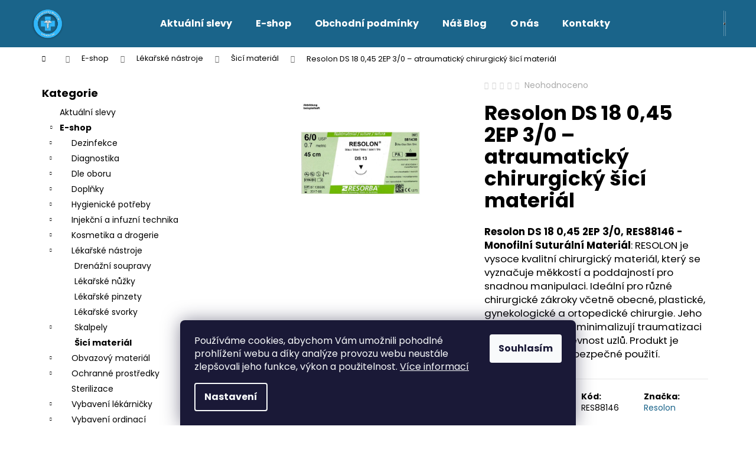

--- FILE ---
content_type: text/html; charset=utf-8
request_url: https://www.zdravotnicke-materialy.cz/resolon-ds-18-0-45--2ep-3-0--res88146/
body_size: 30509
content:
<!doctype html><html lang="cs" dir="ltr" class="header-background-dark external-fonts-loaded"><head><meta charset="utf-8" /><meta name="viewport" content="width=device-width,initial-scale=1" /><title>Resolon DS 18 0,45 2EP 3/0, RES88146</title><link rel="preconnect" href="https://cdn.myshoptet.com" /><link rel="dns-prefetch" href="https://cdn.myshoptet.com" /><link rel="preload" href="https://cdn.myshoptet.com/prj/dist/master/cms/libs/jquery/jquery-1.11.3.min.js" as="script" /><link href="https://cdn.myshoptet.com/prj/dist/master/cms/templates/frontend_templates/shared/css/font-face/poppins.css" rel="stylesheet"><link href="https://cdn.myshoptet.com/prj/dist/master/shop/dist/font-shoptet-12.css.d637f40c301981789c16.css" rel="stylesheet"><script>
dataLayer = [];
dataLayer.push({'shoptet' : {
    "pageId": 1427,
    "pageType": "productDetail",
    "currency": "CZK",
    "currencyInfo": {
        "decimalSeparator": ",",
        "exchangeRate": 1,
        "priceDecimalPlaces": 2,
        "symbol": "K\u010d",
        "symbolLeft": 0,
        "thousandSeparator": " "
    },
    "language": "cs",
    "projectId": 565960,
    "product": {
        "id": 2876,
        "guid": "c9a185ee-279f-11ee-8c81-aa229da30aba",
        "hasVariants": false,
        "codes": [
            {
                "code": "RES88146"
            }
        ],
        "code": "RES88146",
        "name": "Resolon DS 18 0,45 2EP 3\/0 \u2013 atraumatick\u00fd chirurgick\u00fd \u0161ic\u00ed materi\u00e1l",
        "appendix": "",
        "weight": 0,
        "manufacturer": "Resolon",
        "manufacturerGuid": "1EF533502C8E6B20A656DA0BA3DED3EE",
        "currentCategory": "Zdravotnick\u00fd e\u2011shop skladem \u2013 pro ordinace i dom\u00e1cnosti | L\u00e9ka\u0159sk\u00e9 n\u00e1stroje pro ordinace a chirurgickou praxi | Profesion\u00e1ln\u00ed \u0160ic\u00ed Materi\u00e1l pro Chirurgy",
        "currentCategoryGuid": "af509126-111a-11ee-8a26-3e5eb9a3f9dd",
        "defaultCategory": "Zdravotnick\u00fd e\u2011shop skladem \u2013 pro ordinace i dom\u00e1cnosti | L\u00e9ka\u0159sk\u00e9 n\u00e1stroje pro ordinace a chirurgickou praxi | Profesion\u00e1ln\u00ed \u0160ic\u00ed Materi\u00e1l pro Chirurgy",
        "defaultCategoryGuid": "af509126-111a-11ee-8a26-3e5eb9a3f9dd",
        "currency": "CZK",
        "priceWithVat": 1948.8
    },
    "stocks": [
        {
            "id": 1,
            "title": "Olomouc",
            "isDeliveryPoint": 1,
            "visibleOnEshop": 1
        },
        {
            "id": "ext",
            "title": "Sklad",
            "isDeliveryPoint": 0,
            "visibleOnEshop": 1
        }
    ],
    "cartInfo": {
        "id": null,
        "freeShipping": false,
        "freeShippingFrom": 3000,
        "leftToFreeGift": {
            "formattedPrice": "0 K\u010d",
            "priceLeft": 0
        },
        "freeGift": false,
        "leftToFreeShipping": {
            "priceLeft": 3000,
            "dependOnRegion": 0,
            "formattedPrice": "3 000 K\u010d"
        },
        "discountCoupon": [],
        "getNoBillingShippingPrice": {
            "withoutVat": 0,
            "vat": 0,
            "withVat": 0
        },
        "cartItems": [],
        "taxMode": "ORDINARY"
    },
    "cart": [],
    "customer": {
        "priceRatio": 1,
        "priceListId": 1,
        "groupId": null,
        "registered": false,
        "mainAccount": false
    }
}});
dataLayer.push({'cookie_consent' : {
    "marketing": "denied",
    "analytics": "denied"
}});
document.addEventListener('DOMContentLoaded', function() {
    shoptet.consent.onAccept(function(agreements) {
        if (agreements.length == 0) {
            return;
        }
        dataLayer.push({
            'cookie_consent' : {
                'marketing' : (agreements.includes(shoptet.config.cookiesConsentOptPersonalisation)
                    ? 'granted' : 'denied'),
                'analytics': (agreements.includes(shoptet.config.cookiesConsentOptAnalytics)
                    ? 'granted' : 'denied')
            },
            'event': 'cookie_consent'
        });
    });
});
</script>

<!-- Google Tag Manager -->
<script>(function(w,d,s,l,i){w[l]=w[l]||[];w[l].push({'gtm.start':
new Date().getTime(),event:'gtm.js'});var f=d.getElementsByTagName(s)[0],
j=d.createElement(s),dl=l!='dataLayer'?'&l='+l:'';j.async=true;j.src=
'https://www.googletagmanager.com/gtm.js?id='+i+dl;f.parentNode.insertBefore(j,f);
})(window,document,'script','dataLayer','GTM-5KN968N3');</script>
<!-- End Google Tag Manager -->

<meta property="og:type" content="website"><meta property="og:site_name" content="zdravotnicke-materialy.cz"><meta property="og:url" content="https://www.zdravotnicke-materialy.cz/resolon-ds-18-0-45--2ep-3-0--res88146/"><meta property="og:title" content="Resolon DS 18 0,45 2EP 3/0, RES88146"><meta name="author" content="Zdravotnický Materiál - Velkoobchod s.r.o."><meta name="web_author" content="Shoptet.cz"><meta name="dcterms.rightsHolder" content="www.zdravotnicke-materialy.cz"><meta name="robots" content="index,follow"><meta property="og:image" content="https://cdn.myshoptet.com/usr/www.zdravotnicke-materialy.cz/user/shop/big/2876_baleni-resolon-ds-18---spolehlive-reseni-pro-kazdodenni-chirurgii.jpg?651183eb"><meta property="og:description" content="Chirurgický šicí materiál Resolon DS 18 0,45 2EP 3/0 je nesterilní monofilament s ověřeným použitím v chirurgii, plastické medicíně, gynekologii i ortopedii."><meta name="description" content="Chirurgický šicí materiál Resolon DS 18 0,45 2EP 3/0 je nesterilní monofilament s ověřeným použitím v chirurgii, plastické medicíně, gynekologii i ortopedii."><meta name="google-site-verification" content="644411269"><meta property="product:price:amount" content="1948.8"><meta property="product:price:currency" content="CZK"><style>:root {--color-primary: #1a648a;--color-primary-h: 200;--color-primary-s: 68%;--color-primary-l: 32%;--color-primary-hover: #30B7FB;--color-primary-hover-h: 200;--color-primary-hover-s: 96%;--color-primary-hover-l: 59%;--color-secondary: #01B159;--color-secondary-h: 150;--color-secondary-s: 99%;--color-secondary-l: 35%;--color-secondary-hover: #97c11f;--color-secondary-hover-h: 76;--color-secondary-hover-s: 72%;--color-secondary-hover-l: 44%;--color-tertiary: #97c11f;--color-tertiary-h: 76;--color-tertiary-s: 72%;--color-tertiary-l: 44%;--color-tertiary-hover: #30B7FB;--color-tertiary-hover-h: 200;--color-tertiary-hover-s: 96%;--color-tertiary-hover-l: 59%;--color-header-background: #1A648A;--template-font: "Poppins";--template-headings-font: "Poppins";--header-background-url: url("[data-uri]");--cookies-notice-background: #1A1937;--cookies-notice-color: #F8FAFB;--cookies-notice-button-hover: #f5f5f5;--cookies-notice-link-hover: #27263f;--templates-update-management-preview-mode-content: "Náhled aktualizací šablony je aktivní pro váš prohlížeč."}</style>
    
    <link href="https://cdn.myshoptet.com/prj/dist/master/shop/dist/main-12.less.a712b24f4ee06168baf8.css" rel="stylesheet" />
                <link href="https://cdn.myshoptet.com/prj/dist/master/shop/dist/mobile-header-v1-12.less.b339935b08864b3ce9dc.css" rel="stylesheet" />
    
    <script>var shoptet = shoptet || {};</script>
    <script src="https://cdn.myshoptet.com/prj/dist/master/shop/dist/main-3g-header.js.05f199e7fd2450312de2.js"></script>
<!-- User include --><!-- api 473(125) html code header -->

                <style>
                    #order-billing-methods .radio-wrapper[data-guid="3fb34098-eb88-11ee-a7ed-f62a9e19e24e"]:not(.cgapplepay), #order-billing-methods .radio-wrapper[data-guid="3fd170ab-eb88-11ee-a7ed-f62a9e19e24e"]:not(.cggooglepay) {
                        display: none;
                    }
                </style>
                <script type="text/javascript">
                    document.addEventListener('DOMContentLoaded', function() {
                        if (getShoptetDataLayer('pageType') === 'billingAndShipping') {
                            
                try {
                    if (window.ApplePaySession && window.ApplePaySession.canMakePayments()) {
                        document.querySelector('#order-billing-methods .radio-wrapper[data-guid="3fb34098-eb88-11ee-a7ed-f62a9e19e24e"]').classList.add('cgapplepay');
                    }
                } catch (err) {} 
            
                            
                const cgBaseCardPaymentMethod = {
                        type: 'CARD',
                        parameters: {
                            allowedAuthMethods: ["PAN_ONLY", "CRYPTOGRAM_3DS"],
                            allowedCardNetworks: [/*"AMEX", "DISCOVER", "INTERAC", "JCB",*/ "MASTERCARD", "VISA"]
                        }
                };
                
                function cgLoadScript(src, callback)
                {
                    var s,
                        r,
                        t;
                    r = false;
                    s = document.createElement('script');
                    s.type = 'text/javascript';
                    s.src = src;
                    s.onload = s.onreadystatechange = function() {
                        if ( !r && (!this.readyState || this.readyState == 'complete') )
                        {
                            r = true;
                            callback();
                        }
                    };
                    t = document.getElementsByTagName('script')[0];
                    t.parentNode.insertBefore(s, t);
                } 
                
                function cgGetGoogleIsReadyToPayRequest() {
                    return Object.assign(
                        {},
                        {
                            apiVersion: 2,
                            apiVersionMinor: 0
                        },
                        {
                            allowedPaymentMethods: [cgBaseCardPaymentMethod]
                        }
                    );
                }

                function onCgGooglePayLoaded() {
                    let paymentsClient = new google.payments.api.PaymentsClient({environment: 'PRODUCTION'});
                    paymentsClient.isReadyToPay(cgGetGoogleIsReadyToPayRequest()).then(function(response) {
                        if (response.result) {
                            document.querySelector('#order-billing-methods .radio-wrapper[data-guid="3fd170ab-eb88-11ee-a7ed-f62a9e19e24e"]').classList.add('cggooglepay');	 	 	 	 	 
                        }
                    })
                    .catch(function(err) {});
                }
                
                cgLoadScript('https://pay.google.com/gp/p/js/pay.js', onCgGooglePayLoaded);
            
                        }
                    });
                </script> 
                
<!-- api 1556(1155) html code header -->
<script>
    var shoptetakCopyDisableSettings={"rightClick":true,"textCopy":true,"imgCopy":true,"adminDisable":true,"productsTitlesDisable":false,"categoryDisable":false,"pagesDisable":false,"urlAddressOne":"","urlAddressTwo":"","urlAddressThree":"","urlAddressFour":"","urlAddressFive":""};

    const rootCopy = document.documentElement;
</script>

<!-- api 1694(1278) html code header -->
<script type="text/javascript" src="https://app.dekovacka.cz/thankyou.js" async defer></script>
<!-- service 1408(1023) html code header -->
<!-- GoodyDo Addon -->
<script>
  const goodyDoEnvironment = {
      'host': 'www.zdravotnicke-materialy.cz',
      'projectId': '565960',
      'template': 'Step',
      'lang': 'cs',
  };
</script>
<link href="https://cdn.myshoptet.com/usr/nfpomoci.myshoptet.com/user/documents/goody_do/widget.css?v=1" rel="stylesheet" />
<link href="https://cdn.myshoptet.com/usr/nfpomoci.myshoptet.com/user/documents/goody_do/template-Step.css?v=1" rel="stylesheet" />
<!-- End of GoodyDo Addon -->
<!-- service 1556(1155) html code header -->
<link rel="stylesheet" href="https://cdn.myshoptet.com/usr/shoptet.tomashlad.eu/user/documents/extras/copy-disable/screen.css?v=7">
<!-- project html code header -->
<meta name="msvalidate.01" content="C3E4DE9F3E1A6F733197D9A79C82F186" />
<script type="application/ld+json">
{
  "@context": "https://schema.org",
  "@graph": [
    {
      "@type": "WebSite",
      "@id": "https://www.zdravotnicke-materialy.cz/#website",
      "url": "https://www.zdravotnicke-materialy.cz/",
      "name": "Zdravotnický Materiál - Velkoobchod s.r.o.",
      "description": "Online prodejce zdravotnického materiálu a vybavení pro firmy i jednotlivce. Rychlé dodání, kvalitní servis, chráněná dílna.",
      "inLanguage": "cs",
      "potentialAction": {
        "@type": "SearchAction",
        "target": "https://www.zdravotnicke-materialy.cz/hledat?string={search_term_string}",
        "query-input": "required name=search_term_string"
      }
    },
    {
      "@type": "Organization",
      "@id": "https://www.zdravotnicke-materialy.cz/#organization",
      "name": "Zdravotnický Materiál - Velkoobchod s.r.o.",
      "legalName": "Zdravotnický Materiál - Velkoobchod s.r.o.",
      "url": "https://www.zdravotnicke-materialy.cz/",
      "taxID": "28629183",
      "vatID": "CZ28629183",
      "logo": {
        "@type": "ImageObject",
        "url": "https://cdn.myshoptet.com/usr/www.zdravotnicke-materialy.cz/user/logos/logo_nov___800_px.png"
      },
      "foundingDate": "2010",
      "address": {
        "@type": "PostalAddress",
        "streetAddress": "Bezručova 1138/5",
        "addressLocality": "Olomouc",
        "postalCode": "77900",
        "addressCountry": "CZ"
      },
      "sameAs": [
        "https://obchody.heureka.cz/zdravotnicke-materialy-cz/",
        "https://g.page/r/CRUkVbHZvgd1EAE/review",
        "https://www.zbozi.cz/obchod/27017/",
        "https://www.firmy.cz/detail/12748178-zdravotnicky-material-velkoobchod-s-r-o-olomouc-chvalkovice.html"
      ],
      "contactPoint": [
        {
          "@type": "ContactPoint",
          "telephone": "+420734720049",
          "email": "info@zdravotnicke-materialy.cz",
          "contactType": "customer support",
          "areaServed": ["CZ","SK"],
          "availableLanguage": ["cs","sk"]
        },
        {
          "@type": "ContactPoint",
          "telephone": "+420734720049",
          "email": "eshop@zdravotnicke-materialy.cz",
          "contactType": "B2B",
          "areaServed": ["CZ","SK"],
          "availableLanguage": ["cs","sk"]
        }
      ],
      "hasMerchantReturnPolicy": [
        { "@id": "https://www.zdravotnicke-materialy.cz/#return-policy-general" },
        { "@id": "https://www.zdravotnicke-materialy.cz/#return-policy-defective" }
      ]
    },
    {
      "@type": ["LocalBusiness","Store","WholesaleStore"],
      "@id": "https://www.zdravotnicke-materialy.cz/#localbusiness",
      "name": "Zdravotnický Materiál - Velkoobchod s.r.o. – Prodejna Olomouc",
      "image": "https://streetviewpixels-pa.googleapis.com/v1/thumbnail?panoid=t1l06i8Z-45brOnmKwnUfA&cb_client=lu.gallery.gps&w=160&h=106&yaw=95.04101&pitch=0&thumbfov=100",
      "url": "https://www.zdravotnicke-materialy.cz/",
      "telephone": "+420734720049",
      "email": "info@zdravotnicke-materialy.cz",
      "priceRange": "Kč 10–10000",
      "currenciesAccepted": "CZK",
      "paymentAccepted": "Card, BankTransfer, Cash, Invoice",
      "hasMap": "https://maps.google.com/?q=Na+Z%C3%A1kop%C4%9B+2%2C+Olomouc",
      "address": {
        "@type": "PostalAddress",
        "streetAddress": "Na Zákopě 2",
        "addressLocality": "Olomouc",
        "postalCode": "77900",
        "addressCountry": "CZ"
      },
      "geo": {
        "@type": "GeoCoordinates",
        "latitude": 49.595443,
        "longitude": 17.251351
      },
      "openingHoursSpecification": [
        {
          "@type": "OpeningHoursSpecification",
          "dayOfWeek": ["Monday","Tuesday","Wednesday","Thursday","Friday"],
          "opens": "08:00",
          "closes": "14:00"
        }
      ],
      "areaServed": ["CZ","SK"],
      "parentOrganization": { "@id": "https://www.zdravotnicke-materialy.cz/#organization" }
    },
    {
      "@type": "MerchantReturnPolicy",
      "@id": "https://www.zdravotnicke-materialy.cz/#return-policy-general",
      "name": "Obecné podmínky vrácení",
      "applicableCountry": ["CZ","SK"],
      "returnPolicyCategory": "https://schema.org/MerchantReturnFiniteReturnWindow",
      "merchantReturnDays": 14,
      "itemCondition": "https://schema.org/NewCondition",
      "returnMethod": ["https://schema.org/ReturnByMail","https://schema.org/ReturnInStore"],
      "inStoreReturnsOffered": true,
      "returnFees": "https://schema.org/ReturnShippingFees",
      "refundType": "https://schema.org/FullRefund",
      "description": "Náklady na vrácení hradí zákazník, pokud zboží není závadné."
    },
    {
      "@type": "MerchantReturnPolicy",
      "@id": "https://www.zdravotnicke-materialy.cz/#return-policy-defective",
      "name": "Reklamace vadného zboží",
      "applicableCountry": ["CZ","SK"],
      "returnPolicyCategory": "https://schema.org/MerchantReturnUnlimitedWindow",
      "itemCondition": "https://schema.org/DamagedCondition",
      "returnMethod": ["https://schema.org/ReturnByMail","https://schema.org/ReturnInStore"],
      "inStoreReturnsOffered": true,
      "returnFees": "https://schema.org/FreeReturn",
      "refundType": "https://schema.org/FullRefund",
      "description": "V případě vady nebo záměny zboží hradíme dopravu my – kontaktujte podporu pro instrukce a štítek."
    }
  ]
}
</script>
<script type="application/ld+json">
{
  "@context": "https://schema.org",
  "@type": "Brand",
  "@id": "https://www.zdravotnicke-materialy.cz/#brand",
  "name": "Zdravotnický Materiál - Velkoobchod s.r.o.",
  "logo": "https://cdn.myshoptet.com/usr/www.zdravotnicke-materialy.cz/user/logos/logo_nov___800_px.png",
  "description": "Specializovaný poskytovatel zdravotnického materiálu, dezinfekcí a vybavení ordinací s vlastními sklady v Olomouci.",
  "url": "https://www.zdravotnicke-materialy.cz/"
}
</script>
<script type="application/ld+json">
{
  "@context": "https://schema.org",
  "@type": "Person",
  "@id": "https://www.zdravotnicke-materialy.cz/#person-michal-verner",
  "name": "Michal Verner",
  "jobTitle": "CEO & odborný garant",
  "worksFor": {
    "@id": "https://www.zdravotnicke-materialy.cz/#organization"
  },
  "image": "https://cdn.myshoptet.com/usr/www.zdravotnicke-materialy.cz/user/logos/logo_nov___800_px.png",
  "url": "https://www.zdravotnicke-materialy.cz/",
  "description": "Zakladatel společnosti, specialista na zdravotnický materiál s více než 25 lety zkušeností v oboru.",
  "sameAs": [
    "https://obchody.heureka.cz/zdravotnicke-materialy-cz/recenze/",
    "https://g.page/r/CRUkVbHZvgd1EAE/review"
  ]
}
</script>
<!-- /User include --><link rel="shortcut icon" href="/favicon.ico" type="image/x-icon" /><link rel="canonical" href="https://www.zdravotnicke-materialy.cz/resolon-ds-18-0-45--2ep-3-0--res88146/" />    <script>
        var _hwq = _hwq || [];
        _hwq.push(['setKey', 'B901590CEF2FFD7F797569D87774348E']);
        _hwq.push(['setTopPos', '200']);
        _hwq.push(['showWidget', '21']);
        (function() {
            var ho = document.createElement('script');
            ho.src = 'https://cz.im9.cz/direct/i/gjs.php?n=wdgt&sak=B901590CEF2FFD7F797569D87774348E';
            var s = document.getElementsByTagName('script')[0]; s.parentNode.insertBefore(ho, s);
        })();
    </script>
    <!-- Global site tag (gtag.js) - Google Analytics -->
    <script async src="https://www.googletagmanager.com/gtag/js?id=G-7LP27E26XM"></script>
    <script>
        
        window.dataLayer = window.dataLayer || [];
        function gtag(){dataLayer.push(arguments);}
        

                    console.debug('default consent data');

            gtag('consent', 'default', {"ad_storage":"denied","analytics_storage":"denied","ad_user_data":"denied","ad_personalization":"denied","wait_for_update":500});
            dataLayer.push({
                'event': 'default_consent'
            });
        
        gtag('js', new Date());

                gtag('config', 'UA-42059991-1', { 'groups': "UA" });
        
                gtag('config', 'G-7LP27E26XM', {"groups":"GA4","send_page_view":false,"content_group":"productDetail","currency":"CZK","page_language":"cs"});
        
                gtag('config', 'AW-1010386844', {"allow_enhanced_conversions":true});
        
        
        
        
        
                    gtag('event', 'page_view', {"send_to":"GA4","page_language":"cs","content_group":"productDetail","currency":"CZK"});
        
                gtag('set', 'currency', 'CZK');

        gtag('event', 'view_item', {
            "send_to": "UA",
            "items": [
                {
                    "id": "RES88146",
                    "name": "Resolon DS 18 0,45 2EP 3\/0 \u2013 atraumatick\u00fd chirurgick\u00fd \u0161ic\u00ed materi\u00e1l",
                    "category": "Zdravotnick\u00fd e\u2011shop skladem \u2013 pro ordinace i dom\u00e1cnosti \/ L\u00e9ka\u0159sk\u00e9 n\u00e1stroje pro ordinace a chirurgickou praxi \/ Profesion\u00e1ln\u00ed \u0160ic\u00ed Materi\u00e1l pro Chirurgy",
                                        "brand": "Resolon",
                                                            "price": 1740
                }
            ]
        });
        
        
        
        
        
                    gtag('event', 'view_item', {"send_to":"GA4","page_language":"cs","content_group":"productDetail","value":1740,"currency":"CZK","items":[{"item_id":"RES88146","item_name":"Resolon DS 18 0,45 2EP 3\/0 \u2013 atraumatick\u00fd chirurgick\u00fd \u0161ic\u00ed materi\u00e1l","item_brand":"Resolon","item_category":"Zdravotnick\u00fd e\u2011shop skladem \u2013 pro ordinace i dom\u00e1cnosti","item_category2":"L\u00e9ka\u0159sk\u00e9 n\u00e1stroje pro ordinace a chirurgickou praxi","item_category3":"Profesion\u00e1ln\u00ed \u0160ic\u00ed Materi\u00e1l pro Chirurgy","price":1740,"quantity":1,"index":0}]});
        
        
        
        
        
        
        
        document.addEventListener('DOMContentLoaded', function() {
            if (typeof shoptet.tracking !== 'undefined') {
                for (var id in shoptet.tracking.bannersList) {
                    gtag('event', 'view_promotion', {
                        "send_to": "UA",
                        "promotions": [
                            {
                                "id": shoptet.tracking.bannersList[id].id,
                                "name": shoptet.tracking.bannersList[id].name,
                                "position": shoptet.tracking.bannersList[id].position
                            }
                        ]
                    });
                }
            }

            shoptet.consent.onAccept(function(agreements) {
                if (agreements.length !== 0) {
                    console.debug('gtag consent accept');
                    var gtagConsentPayload =  {
                        'ad_storage': agreements.includes(shoptet.config.cookiesConsentOptPersonalisation)
                            ? 'granted' : 'denied',
                        'analytics_storage': agreements.includes(shoptet.config.cookiesConsentOptAnalytics)
                            ? 'granted' : 'denied',
                                                                                                'ad_user_data': agreements.includes(shoptet.config.cookiesConsentOptPersonalisation)
                            ? 'granted' : 'denied',
                        'ad_personalization': agreements.includes(shoptet.config.cookiesConsentOptPersonalisation)
                            ? 'granted' : 'denied',
                        };
                    console.debug('update consent data', gtagConsentPayload);
                    gtag('consent', 'update', gtagConsentPayload);
                    dataLayer.push(
                        { 'event': 'update_consent' }
                    );
                }
            });
        });
    </script>
<script>
    (function(t, r, a, c, k, i, n, g) { t['ROIDataObject'] = k;
    t[k]=t[k]||function(){ (t[k].q=t[k].q||[]).push(arguments) },t[k].c=i;n=r.createElement(a),
    g=r.getElementsByTagName(a)[0];n.async=1;n.src=c;g.parentNode.insertBefore(n,g)
    })(window, document, 'script', '//www.heureka.cz/ocm/sdk.js?source=shoptet&version=2&page=product_detail', 'heureka', 'cz');

    heureka('set_user_consent', 0);
</script>
</head><body class="desktop id-1427 in-sici-material template-12 type-product type-detail multiple-columns-body columns-mobile-2 columns-3 ums_forms_redesign--off ums_a11y_category_page--on ums_discussion_rating_forms--off ums_flags_display_unification--on ums_a11y_login--on mobile-header-version-1"><noscript>
    <style>
        #header {
            padding-top: 0;
            position: relative !important;
            top: 0;
        }
        .header-navigation {
            position: relative !important;
        }
        .overall-wrapper {
            margin: 0 !important;
        }
        body:not(.ready) {
            visibility: visible !important;
        }
    </style>
    <div class="no-javascript">
        <div class="no-javascript__title">Musíte změnit nastavení vašeho prohlížeče</div>
        <div class="no-javascript__text">Podívejte se na: <a href="https://www.google.com/support/bin/answer.py?answer=23852">Jak povolit JavaScript ve vašem prohlížeči</a>.</div>
        <div class="no-javascript__text">Pokud používáte software na blokování reklam, může být nutné povolit JavaScript z této stránky.</div>
        <div class="no-javascript__text">Děkujeme.</div>
    </div>
</noscript>

        <div id="fb-root"></div>
        <script>
            window.fbAsyncInit = function() {
                FB.init({
                    autoLogAppEvents : true,
                    xfbml            : true,
                    version          : 'v24.0'
                });
            };
        </script>
        <script async defer crossorigin="anonymous" src="https://connect.facebook.net/cs_CZ/sdk.js#xfbml=1&version=v24.0"></script>
<!-- Google Tag Manager (noscript) -->
<noscript><iframe src="https://www.googletagmanager.com/ns.html?id=GTM-5KN968N3"
height="0" width="0" style="display:none;visibility:hidden"></iframe></noscript>
<!-- End Google Tag Manager (noscript) -->

    <div class="siteCookies siteCookies--bottom siteCookies--dark js-siteCookies" role="dialog" data-testid="cookiesPopup" data-nosnippet>
        <div class="siteCookies__form">
            <div class="siteCookies__content">
                <div class="siteCookies__text">
                    Používáme cookies, abychom Vám umožnili pohodlné prohlížení webu a díky analýze provozu webu neustále zlepšovali jeho funkce, výkon a použitelnost. <a href="/podminky-ochrany-osobnich-udaju/" target="_blank" rel="noopener noreferrer">Více informací</a>
                </div>
                <p class="siteCookies__links">
                    <button class="siteCookies__link js-cookies-settings" aria-label="Nastavení cookies" data-testid="cookiesSettings">Nastavení</button>
                </p>
            </div>
            <div class="siteCookies__buttonWrap">
                                <button class="siteCookies__button js-cookiesConsentSubmit" value="all" aria-label="Přijmout cookies" data-testid="buttonCookiesAccept">Souhlasím</button>
            </div>
        </div>
        <script>
            document.addEventListener("DOMContentLoaded", () => {
                const siteCookies = document.querySelector('.js-siteCookies');
                document.addEventListener("scroll", shoptet.common.throttle(() => {
                    const st = document.documentElement.scrollTop;
                    if (st > 1) {
                        siteCookies.classList.add('siteCookies--scrolled');
                    } else {
                        siteCookies.classList.remove('siteCookies--scrolled');
                    }
                }, 100));
            });
        </script>
    </div>
<a href="#content" class="skip-link sr-only">Přejít na obsah</a><div class="overall-wrapper">
    <div class="user-action">
                        <dialog id="login" class="dialog dialog--modal dialog--fullscreen js-dialog--modal" aria-labelledby="loginHeading">
        <div class="dialog__close dialog__close--arrow">
                        <button type="button" class="btn toggle-window-arr" data-dialog-close data-testid="backToShop">Zpět <span>do obchodu</span></button>
            </div>
        <div class="dialog__wrapper">
            <div class="dialog__content dialog__content--form">
                <div class="dialog__header">
                    <h2 id="loginHeading" class="dialog__heading dialog__heading--login">Přihlášení k vašemu účtu</h2>
                </div>
                <div id="customerLogin" class="dialog__body">
                    <form action="/action/Customer/Login/" method="post" id="formLoginIncluded" class="csrf-enabled formLogin" data-testid="formLogin"><input type="hidden" name="referer" value="" /><div class="form-group"><div class="input-wrapper email js-validated-element-wrapper no-label"><input type="email" name="email" class="form-control" autofocus placeholder="E-mailová adresa (např. jan@novak.cz)" data-testid="inputEmail" autocomplete="email" required /></div></div><div class="form-group"><div class="input-wrapper password js-validated-element-wrapper no-label"><input type="password" name="password" class="form-control" placeholder="Heslo" data-testid="inputPassword" autocomplete="current-password" required /><span class="no-display">Nemůžete vyplnit toto pole</span><input type="text" name="surname" value="" class="no-display" /></div></div><div class="form-group"><div class="login-wrapper"><button type="submit" class="btn btn-secondary btn-text btn-login" data-testid="buttonSubmit">Přihlásit se</button><div class="password-helper"><a href="/registrace/" data-testid="signup" rel="nofollow">Nová registrace</a><a href="/klient/zapomenute-heslo/" rel="nofollow">Zapomenuté heslo</a></div></div></div></form>
                </div>
            </div>
        </div>
    </dialog>
            </div>
<header id="header"><div class="container navigation-wrapper"><div class="site-name"><a href="/" data-testid="linkWebsiteLogo"><img src="https://cdn.myshoptet.com/usr/www.zdravotnicke-materialy.cz/user/logos/logo_nov___800_px.png" alt="Zdravotnický Materiál - Velkoobchod s.r.o." fetchpriority="low" /></a></div><nav id="navigation" aria-label="Hlavní menu" data-collapsible="true"><div class="navigation-in menu"><ul class="menu-level-1" role="menubar" data-testid="headerMenuItems"><li class="menu-item-1244" role="none"><a href="/akcni-ceny/" data-testid="headerMenuItem" role="menuitem" aria-expanded="false"><b>Aktuální slevy</b></a></li>
<li class="menu-item-1214" role="none"><a href="/e-shop/" data-testid="headerMenuItem" role="menuitem" aria-expanded="false"><b>E-shop</b></a></li>
<li class="menu-item-39" role="none"><a href="/obchodni-podminky/" data-testid="headerMenuItem" role="menuitem" aria-expanded="false"><b>Obchodní podmínky</b></a></li>
<li class="menu-item-1607" role="none"><a href="/nas-blog/" data-testid="headerMenuItem" role="menuitem" aria-expanded="false"><b>Náš Blog</b></a></li>
<li class="menu-item-1661" role="none"><a href="/o-nas/" data-testid="headerMenuItem" role="menuitem" aria-expanded="false"><b>O nás</b></a></li>
<li class="menu-item-1211" role="none"><a href="/kontakty/" data-testid="headerMenuItem" role="menuitem" aria-expanded="false"><b>Kontakty</b></a></li>
</ul>
    <ul class="navigationActions" role="menu">
                            <li role="none">
                                    <a href="/login/?backTo=%2Fresolon-ds-18-0-45--2ep-3-0--res88146%2F" rel="nofollow" data-testid="signin" role="menuitem"><span>Přihlášení</span></a>
                            </li>
                        </ul>
</div><span class="navigation-close"></span></nav><div class="menu-helper" data-testid="hamburgerMenu"><span>Více</span></div>

    <div class="navigation-buttons">
                <a href="#" class="toggle-window" data-target="search" data-testid="linkSearchIcon"><span class="sr-only">Hledat</span></a>
                    
        <button class="top-nav-button top-nav-button-login" type="button" data-dialog-id="login" aria-haspopup="dialog" aria-controls="login" data-testid="signin">
            <span class="sr-only">Přihlášení</span>
        </button>
                    <a href="/kosik/" class="toggle-window cart-count" data-target="cart" data-testid="headerCart" rel="nofollow" aria-haspopup="dialog" aria-expanded="false" aria-controls="cart-widget"><span class="sr-only">Nákupní košík</span></a>
        <a href="#" class="toggle-window" data-target="navigation" data-testid="hamburgerMenu"><span class="sr-only">Menu</span></a>
    </div>

</div></header><!-- / header -->


<div id="content-wrapper" class="container content-wrapper">
    
                                <div class="breadcrumbs navigation-home-icon-wrapper" itemscope itemtype="https://schema.org/BreadcrumbList">
                                                                            <span id="navigation-first" data-basetitle="Zdravotnický Materiál - Velkoobchod s.r.o." itemprop="itemListElement" itemscope itemtype="https://schema.org/ListItem">
                <a href="/" itemprop="item" class="navigation-home-icon"><span class="sr-only" itemprop="name">Domů</span></a>
                <span class="navigation-bullet">/</span>
                <meta itemprop="position" content="1" />
            </span>
                                <span id="navigation-1" itemprop="itemListElement" itemscope itemtype="https://schema.org/ListItem">
                <a href="/e-shop/" itemprop="item" data-testid="breadcrumbsSecondLevel"><span itemprop="name">E-shop</span></a>
                <span class="navigation-bullet">/</span>
                <meta itemprop="position" content="2" />
            </span>
                                <span id="navigation-2" itemprop="itemListElement" itemscope itemtype="https://schema.org/ListItem">
                <a href="/lekarske-nastroje/" itemprop="item" data-testid="breadcrumbsSecondLevel"><span itemprop="name">Lékařské nástroje</span></a>
                <span class="navigation-bullet">/</span>
                <meta itemprop="position" content="3" />
            </span>
                                <span id="navigation-3" itemprop="itemListElement" itemscope itemtype="https://schema.org/ListItem">
                <a href="/sici-material/" itemprop="item" data-testid="breadcrumbsSecondLevel"><span itemprop="name">Šicí materiál</span></a>
                <span class="navigation-bullet">/</span>
                <meta itemprop="position" content="4" />
            </span>
                                            <span id="navigation-4" itemprop="itemListElement" itemscope itemtype="https://schema.org/ListItem" data-testid="breadcrumbsLastLevel">
                <meta itemprop="item" content="https://www.zdravotnicke-materialy.cz/resolon-ds-18-0-45--2ep-3-0--res88146/" />
                <meta itemprop="position" content="5" />
                <span itemprop="name" data-title="Resolon DS 18 0,45 2EP 3/0 – atraumatický chirurgický šicí materiál">Resolon DS 18 0,45 2EP 3/0 – atraumatický chirurgický šicí materiál <span class="appendix"></span></span>
            </span>
            </div>
            
    <div class="content-wrapper-in">
                                                <aside class="sidebar sidebar-left"  data-testid="sidebarMenu">
                                                                                                <div class="sidebar-inner">
                                                                                                        <div class="box box-bg-variant box-categories">    <div class="skip-link__wrapper">
        <span id="categories-start" class="skip-link__target js-skip-link__target sr-only" tabindex="-1">&nbsp;</span>
        <a href="#categories-end" class="skip-link skip-link--start sr-only js-skip-link--start">Přeskočit kategorie</a>
    </div>

<h4>Kategorie</h4>


<div id="categories"><div class="categories cat-01 external" id="cat-1244"><div class="topic"><a href="/akcni-ceny/">Aktuální slevy<span class="cat-trigger">&nbsp;</span></a></div></div><div class="categories cat-02 expandable active expanded" id="cat-1214"><div class="topic child-active"><a href="/e-shop/">E-shop<span class="cat-trigger">&nbsp;</span></a></div>

                    <ul class=" active expanded">
                                        <li class="
                                 expandable                                 external">
                <a href="/dezinfekce/">
                    Dezinfekce
                    <span class="cat-trigger">&nbsp;</span>                </a>
                                                            

    
                                                </li>
                                <li class="
                                 expandable                                 external">
                <a href="/diagnostika/">
                    Diagnostika
                    <span class="cat-trigger">&nbsp;</span>                </a>
                                                            

    
                                                </li>
                                <li class="
                                 expandable                                 external">
                <a href="/dle-oboru/">
                    Dle oboru
                    <span class="cat-trigger">&nbsp;</span>                </a>
                                                            

    
                                                </li>
                                <li class="
                                 expandable                                 external">
                <a href="/doplnky/">
                    Doplňky
                    <span class="cat-trigger">&nbsp;</span>                </a>
                                                            

    
                                                </li>
                                <li class="
                                 expandable                                 external">
                <a href="/hygienicke-potreby/">
                    Hygienické potřeby
                    <span class="cat-trigger">&nbsp;</span>                </a>
                                                            

    
                                                </li>
                                <li class="
                                 expandable                                 external">
                <a href="/injekcni-a-infuzni-technika/">
                    Injekční a infuzní technika
                    <span class="cat-trigger">&nbsp;</span>                </a>
                                                            

    
                                                </li>
                                <li class="
                                 expandable                                 external">
                <a href="/kosmetika-a-drogerie/">
                    Kosmetika a drogerie
                    <span class="cat-trigger">&nbsp;</span>                </a>
                                                            

    
                                                </li>
                                <li class="
                                 expandable                 expanded                ">
                <a href="/lekarske-nastroje/">
                    Lékařské nástroje
                    <span class="cat-trigger">&nbsp;</span>                </a>
                                                            

                    <ul class=" active expanded">
                                        <li >
                <a href="/drenazni-soupravy/">
                    Drenážní soupravy
                                    </a>
                                                                </li>
                                <li >
                <a href="/lekarske-nuzky/">
                    Lékařské nůžky
                                    </a>
                                                                </li>
                                <li >
                <a href="/lekarske-pinzety/">
                    Lékařské pinzety
                                    </a>
                                                                </li>
                                <li >
                <a href="/lekarske-svorky/">
                    Lékařské svorky
                                    </a>
                                                                </li>
                                <li class="
                                 expandable                                 external">
                <a href="/skalpely/">
                    Skalpely
                    <span class="cat-trigger">&nbsp;</span>                </a>
                                                            

    
                                                </li>
                                <li class="
                active                                                 ">
                <a href="/sici-material/">
                    Šicí materiál
                                    </a>
                                                                </li>
                </ul>
    
                                                </li>
                                <li class="
                                 expandable                                 external">
                <a href="/obvazovy-material/">
                    Obvazový materiál
                    <span class="cat-trigger">&nbsp;</span>                </a>
                                                            

    
                                                </li>
                                <li class="
                                 expandable                                 external">
                <a href="/ochranne-prostredky/">
                    Ochranné prostředky
                    <span class="cat-trigger">&nbsp;</span>                </a>
                                                            

    
                                                </li>
                                <li >
                <a href="/sterilizace/">
                    Sterilizace
                                    </a>
                                                                </li>
                                <li class="
                                 expandable                                 external">
                <a href="/vybaveni-lekarnicky/">
                    Vybavení lékárničky
                    <span class="cat-trigger">&nbsp;</span>                </a>
                                                            

    
                                                </li>
                                <li class="
                                 expandable                                 external">
                <a href="/vybaveni-ordinaci/">
                    Vybavení ordinací
                    <span class="cat-trigger">&nbsp;</span>                </a>
                                                            

    
                                                </li>
                </ul>
    </div>        </div>

    <div class="skip-link__wrapper">
        <a href="#categories-start" class="skip-link skip-link--end sr-only js-skip-link--end" tabindex="-1" hidden>Přeskočit kategorie</a>
        <span id="categories-end" class="skip-link__target js-skip-link__target sr-only" tabindex="-1">&nbsp;</span>
    </div>
</div>
                                                                                                                                    </div>
                                                            </aside>
                            <main id="content" class="content narrow">
                            
<div class="p-detail" itemscope itemtype="https://schema.org/Product">

    
    <meta itemprop="name" content="Resolon DS 18 0,45 2EP 3/0 – atraumatický chirurgický šicí materiál" />
    <meta itemprop="category" content="Úvodní stránka &gt; E-shop &gt; Lékařské nástroje &gt; Šicí materiál &gt; Resolon DS 18 0,45 2EP 3/0 – atraumatický chirurgický šicí materiál" />
    <meta itemprop="url" content="https://www.zdravotnicke-materialy.cz/resolon-ds-18-0-45--2ep-3-0--res88146/" />
    <meta itemprop="image" content="https://cdn.myshoptet.com/usr/www.zdravotnicke-materialy.cz/user/shop/big/2876_baleni-resolon-ds-18---spolehlive-reseni-pro-kazdodenni-chirurgii.jpg?651183eb" />
            <meta itemprop="description" content="Resolon DS 18 0,45 2EP 3/0, RES88146 - Monofilní Suturální Materiál: RESOLON je vysoce kvalitní chirurgický materiál, který se vyznačuje měkkostí a poddajností pro snadnou manipulaci. Ideální pro různé chirurgické zákroky včetně obecné, plastické, gynekologické a ortopedické chirurgie. Jeho unikátní vlastnosti minimalizují traumatizaci tkáně a zajišťují pevnost uzlů. Produkt je sterilně balen pro bezpečné použití." />
                <span class="js-hidden" itemprop="manufacturer" itemscope itemtype="https://schema.org/Organization">
            <meta itemprop="name" content="Resolon" />
        </span>
        <span class="js-hidden" itemprop="brand" itemscope itemtype="https://schema.org/Brand">
            <meta itemprop="name" content="Resolon" />
        </span>
                                        
        <div class="p-detail-inner">

        <div class="p-data-wrapper">
            <div class="p-detail-inner-header">
                            <div class="stars-wrapper">
                
<span class="stars star-list">
                                                <a class="star star-off show-tooltip show-ratings" title="            Hodnocení:
            Neohodnoceno    &lt;br /&gt;
                    Pro možnost hodnocení se prosím přihlašte            "
                   href="#ratingTab" data-toggle="tab" data-external="1" data-force-scroll="1"></a>
                    
                                                <a class="star star-off show-tooltip show-ratings" title="            Hodnocení:
            Neohodnoceno    &lt;br /&gt;
                    Pro možnost hodnocení se prosím přihlašte            "
                   href="#ratingTab" data-toggle="tab" data-external="1" data-force-scroll="1"></a>
                    
                                                <a class="star star-off show-tooltip show-ratings" title="            Hodnocení:
            Neohodnoceno    &lt;br /&gt;
                    Pro možnost hodnocení se prosím přihlašte            "
                   href="#ratingTab" data-toggle="tab" data-external="1" data-force-scroll="1"></a>
                    
                                                <a class="star star-off show-tooltip show-ratings" title="            Hodnocení:
            Neohodnoceno    &lt;br /&gt;
                    Pro možnost hodnocení se prosím přihlašte            "
                   href="#ratingTab" data-toggle="tab" data-external="1" data-force-scroll="1"></a>
                    
                                                <a class="star star-off show-tooltip show-ratings" title="            Hodnocení:
            Neohodnoceno    &lt;br /&gt;
                    Pro možnost hodnocení se prosím přihlašte            "
                   href="#ratingTab" data-toggle="tab" data-external="1" data-force-scroll="1"></a>
                    
    </span>
            <a class="stars-label" href="#ratingTab" data-toggle="tab" data-external="1" data-force-scroll="1">
                                Neohodnoceno                    </a>
        </div>
                    <h1>
                      Resolon DS 18 0,45 2EP 3/0 – atraumatický chirurgický šicí materiál                </h1>
            </div>

                            <div class="p-short-description" data-testid="productCardShortDescr">
                    <p><strong>Resolon DS 18 0,45 2EP 3/0, RES88146 - Monofilní Suturální Materiál</strong>: RESOLON je vysoce kvalitní chirurgický materiál, který se vyznačuje měkkostí a poddajností pro snadnou manipulaci. Ideální pro různé chirurgické zákroky včetně obecné, plastické, gynekologické a ortopedické chirurgie. Jeho unikátní vlastnosti minimalizují traumatizaci tkáně a zajišťují pevnost uzlů. Produkt je sterilně balen pro bezpečné použití.</p>
                </div>
            

            <form action="/action/Cart/addCartItem/" method="post" id="product-detail-form" class="pr-action csrf-enabled" data-testid="formProduct">
                <meta itemprop="productID" content="2876" /><meta itemprop="identifier" content="c9a185ee-279f-11ee-8c81-aa229da30aba" /><meta itemprop="sku" content="RES88146" /><span itemprop="offers" itemscope itemtype="https://schema.org/Offer"><link itemprop="availability" href="https://schema.org/InStock" /><meta itemprop="url" content="https://www.zdravotnicke-materialy.cz/resolon-ds-18-0-45--2ep-3-0--res88146/" /><meta itemprop="price" content="1948.80" /><meta itemprop="priceCurrency" content="CZK" /><link itemprop="itemCondition" href="https://schema.org/NewCondition" /></span><input type="hidden" name="productId" value="2876" /><input type="hidden" name="priceId" value="3560" /><input type="hidden" name="language" value="cs" />

                <div class="p-variants-block">
                                    <table class="detail-parameters">
                        <tbody>
                        
                        
                                                                                                </tbody>
                    </table>
                            </div>



            <div class="p-basic-info-block">
                <div class="block">
                                                            

    
    <span class="availability-label" data-testid="labelAvailability">
                    Skladem u dodavatele            </span>
    
                                </div>
                <div class="block">
                                            <span class="p-code">
        <span class="p-code-label">Kód:</span>
                    <span>RES88146</span>
            </span>
                </div>
                <div class="block">
                                                                <span class="p-manufacturer-label">Značka: </span> <a href="/znacka/resolon/" data-testid="productCardBrandName">Resolon</a>
                                    </div>
            </div>

                                        
            <div class="p-to-cart-block">
                            <div class="p-final-price-wrapper">
                                                            <strong class="price-final" data-testid="productCardPrice">
            <span class="price-final-holder">
                1 740 Kč
    

        </span>
    </strong>
                        <span class="price-additional">
                                        1 948,80 Kč
            včetně DPH                            </span>
                        <span class="price-measure">
                    
                                            
                                    <span>
                        1 740 Kč&nbsp;/&nbsp;1&nbsp;ks                    </span>
                                        </span>
                    
                </div>
                            <div class="p-add-to-cart-wrapper">
                                <div class="add-to-cart" data-testid="divAddToCart">
                
<span class="quantity">
    <span
        class="increase-tooltip js-increase-tooltip"
        data-trigger="manual"
        data-container="body"
        data-original-title="Není možné zakoupit více než 9999 ks."
        aria-hidden="true"
        role="tooltip"
        data-testid="tooltip">
    </span>

    <span
        class="decrease-tooltip js-decrease-tooltip"
        data-trigger="manual"
        data-container="body"
        data-original-title="Minimální množství, které lze zakoupit, je 1 ks."
        aria-hidden="true"
        role="tooltip"
        data-testid="tooltip">
    </span>
    <label>
        <input
            type="number"
            name="amount"
            value="1"
            class="amount"
            autocomplete="off"
            data-decimals="0"
                        step="1"
            min="1"
            max="9999"
            aria-label="Množství"
            data-testid="cartAmount"/>
    </label>

    <button
        class="increase"
        type="button"
        aria-label="Zvýšit množství o 1"
        data-testid="increase">
            <span class="increase__sign">&plus;</span>
    </button>

    <button
        class="decrease"
        type="button"
        aria-label="Snížit množství o 1"
        data-testid="decrease">
            <span class="decrease__sign">&minus;</span>
    </button>
</span>
                    
                <button type="submit" class="btn btn-conversion add-to-cart-button" data-testid="buttonAddToCart" aria-label="Do košíku Resolon DS 18 0,45 2EP 3/0 – atraumatický chirurgický šicí materiál">Do košíku</button>
            
            </div>
                            </div>
            </div>


            </form>

            
            

            <div class="p-param-block">
                <div class="detail-parameters-wrapper">
                    <table class="detail-parameters second">
                        <tr>
    <th>
        <span class="row-header-label">
            Kategorie<span class="row-header-label-colon">:</span>
        </span>
    </th>
    <td>
        <a href="/sici-material/">Profesionální Šicí Materiál pro Chirurgy</a>    </td>
</tr>
                    </table>
                </div>
                <div class="social-buttons-wrapper">
                    <div class="link-icons watchdog-active" data-testid="productDetailActionIcons">
    <a href="#" class="link-icon print" title="Tisknout produkt"><span>Tisk</span></a>
    <a href="/resolon-ds-18-0-45--2ep-3-0--res88146:dotaz/" class="link-icon chat" title="Mluvit s prodejcem" rel="nofollow"><span>Zeptat se</span></a>
            <a href="/resolon-ds-18-0-45--2ep-3-0--res88146:hlidat-cenu/" class="link-icon watchdog" title="Hlídat cenu" rel="nofollow"><span>Hlídat</span></a>
                <a href="#" class="link-icon share js-share-buttons-trigger" title="Sdílet produkt"><span>Sdílet</span></a>
    </div>
                        <div class="social-buttons no-display">
                    <div class="twitter">
                <script>
        window.twttr = (function(d, s, id) {
            var js, fjs = d.getElementsByTagName(s)[0],
                t = window.twttr || {};
            if (d.getElementById(id)) return t;
            js = d.createElement(s);
            js.id = id;
            js.src = "https://platform.twitter.com/widgets.js";
            fjs.parentNode.insertBefore(js, fjs);
            t._e = [];
            t.ready = function(f) {
                t._e.push(f);
            };
            return t;
        }(document, "script", "twitter-wjs"));
        </script>

<a
    href="https://twitter.com/share"
    class="twitter-share-button"
        data-lang="cs"
    data-url="https://www.zdravotnicke-materialy.cz/resolon-ds-18-0-45--2ep-3-0--res88146/"
>Tweet</a>

            </div>
                    <div class="facebook">
                <div
            data-layout="button"
        class="fb-share-button"
    >
</div>

            </div>
                                <div class="close-wrapper">
        <a href="#" class="close-after js-share-buttons-trigger" title="Sdílet produkt">Zavřít</a>
    </div>

            </div>
                </div>
            </div>


                                </div>

        <div class="p-image-wrapper">
            
            <div class="p-image" style="" data-testid="mainImage">
                

<a href="https://cdn.myshoptet.com/usr/www.zdravotnicke-materialy.cz/user/shop/big/2876_baleni-resolon-ds-18---spolehlive-reseni-pro-kazdodenni-chirurgii.jpg?651183eb" class="p-main-image cloud-zoom cbox" data-href="https://cdn.myshoptet.com/usr/www.zdravotnicke-materialy.cz/user/shop/orig/2876_baleni-resolon-ds-18---spolehlive-reseni-pro-kazdodenni-chirurgii.jpg?651183eb"><img src="https://cdn.myshoptet.com/usr/www.zdravotnicke-materialy.cz/user/shop/big/2876_baleni-resolon-ds-18---spolehlive-reseni-pro-kazdodenni-chirurgii.jpg?651183eb" alt="Balení Resolon DS 18 – spolehlivé řešení pro každodenní chirurgii" width="1024" height="768"  fetchpriority="high" />
</a>                


                

    

            </div>
            <div class="row">
                            </div>

        </div>
    </div>

    <div class="container container--bannersBenefit">
            </div>

        



        
    <div class="shp-tabs-wrapper p-detail-tabs-wrapper">
        <div class="row">
            <div class="col-sm-12 shp-tabs-row responsive-nav">
                <div class="shp-tabs-holder">
    <ul id="p-detail-tabs" class="shp-tabs p-detail-tabs visible-links" role="tablist">
                            <li class="shp-tab active" data-testid="tabDescription">
                <a href="#description" class="shp-tab-link" role="tab" data-toggle="tab">Popis</a>
            </li>
                                                        <li class="shp-tab" data-testid="tabAlternativeProducts">
                <a href="#productsAlternative" class="shp-tab-link" role="tab" data-toggle="tab">Podobné (3)</a>
            </li>
                                                                                         <li class="shp-tab" data-testid="tabRating">
                <a href="#ratingTab" class="shp-tab-link" role="tab" data-toggle="tab">Hodnocení</a>
            </li>
                                        <li class="shp-tab" data-testid="tabDiscussion">
                                <a href="#productDiscussion" class="shp-tab-link" role="tab" data-toggle="tab">Diskuze</a>
            </li>
                                        <li class="shp-tab" data-testid="tabBrand">
                <a href="#manufacturerDescription" class="shp-tab-link" role="tab" data-toggle="tab">Značka<span class="tab-manufacturer-name" data-testid="productCardBrandName"> Resolon</span></a>
            </li>
                                </ul>
</div>
            </div>
            <div class="col-sm-12 ">
                <div id="tab-content" class="tab-content">
                                                                                                            <div id="description" class="tab-pane fade in active" role="tabpanel">
        <div class="description-inner">
            <div class="basic-description">
                
                                    <p>Chirurgický šicí materiál <strong>Resolon DS 18 0,45 2EP 3/0</strong> je nesterilní monofilament s ověřeným použitím v chirurgii, plastické medicíně, gynekologii i ortopedii. Vyznačuje se nízkou kapilaritou, hladkým průnikem tkání a výbornou poddajností.</p>
<h2>Resolon DS 18 – vlastnosti a použití</h2>
<ul>
<li>Monofilamentní polyamid – minimální trauma tkáně</li>
<li>Velikost 3/0 (0,45 mm) – univerzální pro jemné i běžné chirurgické aplikace</li>
<li>Délka jehly DS 18 – zakřivená, 3/8 kruhu, atraumatická</li>
<li>Nevstřebatelný – vhodný pro dlouhodobé uzávěry</li>
<li>Sterilní balení – připraveno k okamžitému použití</li>
<li>Absence kapilarity – snižuje riziko šíření tekutin v ráně</li>
</ul>
<h2>Složení a materiál</h2>
<ul>
<li>Polyamid 6/6 – hladký, pevný a biologicky inertní</li>
<li>Nevstřebatelný materiál s nízkou reaktivitou</li>
<li>Jehla z chirurgické oceli – pevnost a přesnost vpichu</li>
</ul>
<h2>Návod k použití / aplikace</h2>
<ul>
<li>Vyjměte šicí materiál ze sterilního obalu bez porušení sterility</li>
<li>Připevněte atraumatickou jehlu do držáku dle standardního postupu</li>
<li>Proveďte stehy dle indikace, materiál je vhodný pro jednotlivé i kontinuální techniky</li>
<li>Po použití zlikvidujte dle předpisů pro infekční odpad</li>
</ul>
<h2>Certifikace a normy</h2>
<ul>
<li>CE označení – zdravotnický prostředek třídy III</li>
<li>Soulad s EN ISO 10993 – biologická kompatibilita</li>
<li>Výroba pod ISO 13485 – řízení kvality zdravotnických prostředků</li>
<li>Registrován v ČR pod SÚKL kódem RES88146</li>
</ul>
<h2>Udržitelnost (ESG)</h2>
<ul>
<li>Balení bez PVC</li>
<li>Minimalizace materiálového odpadu</li>
<li>Dlouhá trvanlivost a vysoká efektivita využití</li>
</ul>
<h2>Často kladené otázky k Resolon DS 18 0,45 2EP 3/0</h2>
<dl>
<dt>Je tento šicí materiál vhodný pro plastickou chirurgii?</dt>
<dd>Ano, díky jemnosti, poddajnosti a hladkému průniku tkání je běžně používaný i v estetické chirurgii.</dd>
<dt>Jaká je výhoda absence kapilarity?</dt>
<dd>Materiál nevede tekutiny – snižuje riziko infekcí a zachování sterilního prostředí v ráně.</dd>
<dt>Pro jaké tkáně je doporučen?</dt>
<dd>Vhodný pro kůži, podkoží i měkké tkáně, kde je žádoucí minimální reakce a stabilita stehů.</dd>
<dt>Je Resolon vstřebatelný?</dt>
<dd>Ne, jedná se o nevstřebatelný materiál – je třeba steh později odstranit.</dd>
<dt>Jaká je délka a tvar jehly?</dt>
<dd>Jehla DS 18 má délku 18 mm, 3/8 kruhu, atraumatické uchycení.</dd>
</dl>
<h2>Hodnocení a shrnutí Resolon DS 18 0,45 2EP 3/0</h2>
<p>Ověřený chirurgický šicí materiál pro univerzální použití. Hladký průnik, výborná manipulace a nízká kapilarita.</p>
<p>Objednávku Resolon DS 18 0,45 2EP 3/0 (kód RES88146) lze provést pohodlně online bez nutnosti registrace. Sterilní balení připravené k okamžitému použití ve zdravotnické praxi.</p>
<h2>Bezpečnostní upozornění</h2>
<p><strong><span style="color: #c00;">Pouze pro profesionální použití. Před použitím zkontrolujte integritu obalu. Uchovávejte v suchu a mimo dosah dětí.</span></strong></p>
<p><small>Naposledy aktualizováno: 15. 06. 2025 • Autor: Michal Verner, zdravotnicke-materialy.cz</small></p>
                            </div>
            
        </div>
    </div>
                                                                        
    <div id="productsAlternative" class="tab-pane fade" role="tabpanel">

        <div class="products products-block products-additional products-alternative p-switchable">
            
        
                    <div class="product col-sm-6 col-md-12 col-lg-6 active related-sm-screen-show">
    <div class="p" data-micro="product" data-micro-product-id="2873" data-micro-identifier="15c080c4-2755-11ee-baa1-3e5eb9a3f9dd" data-testid="productItem">
                    <a href="/resolon-monofil-modry-ds-16-0-45m-1ep-5-0usp--baleni-3tc-res88141/" class="image">
                <img src="data:image/svg+xml,%3Csvg%20width%3D%22423%22%20height%3D%22318%22%20xmlns%3D%22http%3A%2F%2Fwww.w3.org%2F2000%2Fsvg%22%3E%3C%2Fsvg%3E" alt="Balení Resolon DS 16 – 3 ks atrau­matických vláken" data-micro-image="https://cdn.myshoptet.com/usr/www.zdravotnicke-materialy.cz/user/shop/big/2873_baleni-resolon-ds-16---3-ks-atrau--matickych-vlaken.jpg?651183eb" width="423" height="318"  data-src="https://cdn.myshoptet.com/usr/www.zdravotnicke-materialy.cz/user/shop/detail/2873_baleni-resolon-ds-16---3-ks-atrau--matickych-vlaken.jpg?651183eb
" fetchpriority="low" />
                                                                                                                                    
    

    


            </a>
        
        <div class="p-in">

            <div class="p-in-in">
                <a href="/resolon-monofil-modry-ds-16-0-45m-1ep-5-0usp--baleni-3tc-res88141/" class="name" data-micro="url">
                    <span data-micro="name" data-testid="productCardName">
                          Resolon Monofil Modrý DS 16 0,45 mm 5/0 (1 EP) – šicí materiál                    </span>
                </a>
                
                <div class="availability">
            <span>
                Skladem u dodavatele            </span>
                                                            </div>
    
                            </div>

            <div class="p-bottom no-buttons">
                
                <div data-micro="offer"
    data-micro-price="1948.80"
    data-micro-price-currency="CZK"
            data-micro-availability="https://schema.org/InStock"
    >
                    <div class="prices">
                                                                                
                        
                        
                        
        <div class="price-additional">1 948,80 Kč&nbsp;včetně DPH</div>
        <div class="price price-final" data-testid="productCardPrice">
        <strong>
                                        1 740 Kč
                    </strong>
        

        
    </div>


                        

                    </div>

                    

                                            <div class="p-tools">
                                                            <form action="/action/Cart/addCartItem/" method="post" class="pr-action csrf-enabled">
                                    <input type="hidden" name="language" value="cs" />
                                                                            <input type="hidden" name="priceId" value="3557" />
                                                                        <input type="hidden" name="productId" value="2873" />
                                                                            
<input type="hidden" name="amount" value="1" autocomplete="off" />
                                                                        <button type="submit" class="btn btn-cart add-to-cart-button" data-testid="buttonAddToCart" aria-label="Do košíku Resolon Monofil Modrý DS 16 0,45 mm 5/0 (1 EP) – šicí materiál"><span>Do košíku</span></button>
                                </form>
                                                                                    
    
                                                    </div>
                    
                                                                                            <p class="p-desc" data-micro="description" data-testid="productCardShortDescr">
                                Resolon Monofil Modrý DS 16 0,45m 1EP 5/0USP (balení 3tc): RESOLON je monofilní suturální materiál nabízející mimořádnou měkkost a poddajnost pro optimální chirurgické výsledky....
                            </p>
                                                            

                </div>

            </div>

        </div>

        
    

                    <span class="p-code">
            Kód: <span data-micro="sku">RES88141</span>
        </span>
    
    </div>
</div>
                        <div class="product col-sm-6 col-md-12 col-lg-6 active related-sm-screen-show">
    <div class="p" data-micro="product" data-micro-product-id="2879" data-micro-identifier="fe0b2074-279f-11ee-8e2f-d216876cc7a6" data-testid="productItem">
                    <a href="/resolon-monofil-modry-ds-18-0-45-5-0usp--1ep-36ks--res88143/" class="image">
                <img src="data:image/svg+xml,%3Csvg%20width%3D%22423%22%20height%3D%22318%22%20xmlns%3D%22http%3A%2F%2Fwww.w3.org%2F2000%2Fsvg%22%3E%3C%2Fsvg%3E" alt="Resolon 5/0 DS 18 v chirurgickém balení" data-micro-image="https://cdn.myshoptet.com/usr/www.zdravotnicke-materialy.cz/user/shop/big/2879_resolon-5-0-ds-18-v-chirurgickem-baleni.jpg?651183eb" width="423" height="318"  data-src="https://cdn.myshoptet.com/usr/www.zdravotnicke-materialy.cz/user/shop/detail/2879_resolon-5-0-ds-18-v-chirurgickem-baleni.jpg?651183eb
" fetchpriority="low" />
                                                                                                                                    
    

    


            </a>
        
        <div class="p-in">

            <div class="p-in-in">
                <a href="/resolon-monofil-modry-ds-18-0-45-5-0usp--1ep-36ks--res88143/" class="name" data-micro="url">
                    <span data-micro="name" data-testid="productCardName">
                          Resolon monofil modrý 5/0 DS 18 0.45 - šicí materiál pro chirurgii                    </span>
                </a>
                
                <div class="availability">
            <span>
                Skladem u dodavatele            </span>
                                                            </div>
    
                            </div>

            <div class="p-bottom no-buttons">
                
                <div data-micro="offer"
    data-micro-price="1948.80"
    data-micro-price-currency="CZK"
            data-micro-availability="https://schema.org/InStock"
    >
                    <div class="prices">
                                                                                
                        
                        
                        
        <div class="price-additional">1 948,80 Kč&nbsp;včetně DPH</div>
        <div class="price price-final" data-testid="productCardPrice">
        <strong>
                                        1 740 Kč
                    </strong>
        

        
    </div>


                        

                    </div>

                    

                                            <div class="p-tools">
                                                            <form action="/action/Cart/addCartItem/" method="post" class="pr-action csrf-enabled">
                                    <input type="hidden" name="language" value="cs" />
                                                                            <input type="hidden" name="priceId" value="3563" />
                                                                        <input type="hidden" name="productId" value="2879" />
                                                                            
<input type="hidden" name="amount" value="1" autocomplete="off" />
                                                                        <button type="submit" class="btn btn-cart add-to-cart-button" data-testid="buttonAddToCart" aria-label="Do košíku Resolon monofil modrý 5/0 DS 18 0.45 - šicí materiál pro chirurgii"><span>Do košíku</span></button>
                                </form>
                                                                                    
    
                                                    </div>
                    
                                                                                            <p class="p-desc" data-micro="description" data-testid="productCardShortDescr">
                                Resolon Monofil Modrý DS 18 0,45 5/0USP 1EP 36ks, RES88143: RESOLON je inovativní monofilní suturální materiál, který nabízí nadprůměrnou měkkost a poddajnost pro efektivní...
                            </p>
                                                            

                </div>

            </div>

        </div>

        
    

                    <span class="p-code">
            Kód: <span data-micro="sku">RES88143</span>
        </span>
    
    </div>
</div>
                        <div class="product col-sm-6 col-md-12 col-lg-6 active related-sm-screen-hide">
    <div class="p" data-micro="product" data-micro-product-id="2897" data-micro-identifier="9781f8d8-27ad-11ee-9db3-d216876cc7a6" data-testid="productItem">
                    <a href="/resolon-monofil-modry--4-0-ds-16-0-45--36-ks-res88142/" class="image">
                <img src="data:image/svg+xml,%3Csvg%20width%3D%22423%22%20height%3D%22318%22%20xmlns%3D%22http%3A%2F%2Fwww.w3.org%2F2000%2Fsvg%22%3E%3C%2Fsvg%3E" alt="Resolon Monofil Modrý 4/0 DS 16, sterilní šicí materiál pro chirurgy." data-shp-lazy="true" data-micro-image="https://cdn.myshoptet.com/usr/www.zdravotnicke-materialy.cz/user/shop/big/2897_resolon-monofil-modry-4-0-ds-16--sterilni-sici-material-pro-chirurgy.jpg?651183eb" width="423" height="318"  data-src="https://cdn.myshoptet.com/usr/www.zdravotnicke-materialy.cz/user/shop/detail/2897_resolon-monofil-modry-4-0-ds-16--sterilni-sici-material-pro-chirurgy.jpg?651183eb
" fetchpriority="low" />
                                                                                                                                    
    

    


            </a>
        
        <div class="p-in">

            <div class="p-in-in">
                <a href="/resolon-monofil-modry--4-0-ds-16-0-45--36-ks-res88142/" class="name" data-micro="url">
                    <span data-micro="name" data-testid="productCardName">
                          Resolon Monofil Modrý 4/0 DS 16 0,45 – atraumatický šicí materiál                    </span>
                </a>
                
                <div class="availability">
            <span>
                Skladem u dodavatele            </span>
                                                            </div>
    
                            </div>

            <div class="p-bottom no-buttons">
                
                <div data-micro="offer"
    data-micro-price="1948.80"
    data-micro-price-currency="CZK"
            data-micro-availability="https://schema.org/InStock"
    >
                    <div class="prices">
                                                                                
                        
                        
                        
        <div class="price-additional">1 948,80 Kč&nbsp;včetně DPH</div>
        <div class="price price-final" data-testid="productCardPrice">
        <strong>
                                        1 740 Kč
                    </strong>
        

        
    </div>


                        

                    </div>

                    

                                            <div class="p-tools">
                                                            <form action="/action/Cart/addCartItem/" method="post" class="pr-action csrf-enabled">
                                    <input type="hidden" name="language" value="cs" />
                                                                            <input type="hidden" name="priceId" value="3581" />
                                                                        <input type="hidden" name="productId" value="2897" />
                                                                            
<input type="hidden" name="amount" value="1" autocomplete="off" />
                                                                        <button type="submit" class="btn btn-cart add-to-cart-button" data-testid="buttonAddToCart" aria-label="Do košíku Resolon Monofil Modrý 4/0 DS 16 0,45 – atraumatický šicí materiál"><span>Do košíku</span></button>
                                </form>
                                                                                    
    
                                                    </div>
                    
                                                                                            <p class="p-desc" data-micro="description" data-testid="productCardShortDescr">
                                Resolon Monofil Modrý 4/0 DS 16 0,45, 36 ks, RES88142: RESOLON je monofilní suturální materiál, který se vyznačuje výjimečnou měkkostí a poddajností, zajišťujíc snadnou...
                            </p>
                                                            

                </div>

            </div>

        </div>

        
    

                    <span class="p-code">
            Kód: <span data-micro="sku">RES88142</span>
        </span>
    
    </div>
</div>
            </div>

                    <div class="browse-p">
                <a href="#" class="btn btn-default p-all">Zobrazit všechny podobné produkty</a>
                            </div>
        
    </div>
                                                                    <div id="ratingTab" class="tab-pane fade" role="tabpanel" data-editorid="rating">
                                            <p data-testid="textCommentNotice">Buďte první, kdo napíše příspěvek k této položce. </p>
                                        <p class="helpNote" data-testid="textCommentNotice">Pouze registrovaní uživatelé mohou vkládat hodnocení. Prosím <a href="/login/?backTo=%2Fresolon-ds-18-0-45--2ep-3-0--res88146%2F" title="Přihlášení" rel="nofollow">přihlaste se</a> nebo se <a href="/registrace/" title="Registrace" rel="nofollow">registrujte</a>.</p>
                    
            
                                            
<div id="ratingWrapper" class="rate-wrapper unveil-wrapper" data-parent-tab="ratingTab">
        <div class="rate-wrap row">
        <div class="rate-average-wrap col-xs-12 col-sm-6">
                                                                </div>

        
    </div>
        </div>

    </div>
                            <div id="productDiscussion" class="tab-pane fade" role="tabpanel" data-testid="areaDiscussion">
        <div id="discussionWrapper" class="discussion-wrapper unveil-wrapper" data-parent-tab="productDiscussion" data-testid="wrapperDiscussion">
                                    
    <div class="discussionContainer js-discussion-container" data-editorid="discussion">
                    <p data-testid="textCommentNotice">Buďte první, kdo napíše příspěvek k této položce. </p>
                            <p class="helpNote" data-testid="textCommentNotice">Pouze registrovaní uživatelé mohou vkládat příspěvky. Prosím <a href="/login/?backTo=%2Fresolon-ds-18-0-45--2ep-3-0--res88146%2F" title="Přihlášení" rel="nofollow">přihlaste se</a> nebo se <a href="/registrace/" title="Registrace" rel="nofollow">registrujte</a>.</p>
                                        <div id="discussion-form" class="discussion-form vote-form js-hidden">
                            <form action="/action/ProductDiscussion/addPost/" method="post" id="formDiscussion" data-testid="formDiscussion">
    <input type="hidden" name="formId" value="9" />
    <input type="hidden" name="discussionEntityId" value="2876" />
            <div class="row">
        <div class="form-group col-xs-12 col-sm-6">
            <input type="text" name="fullName" value="" id="fullName" class="form-control" placeholder="Jméno" data-testid="inputUserName"/>
                        <span class="no-display">Nevyplňujte toto pole:</span>
            <input type="text" name="surname" value="" class="no-display" />
        </div>
        <div class="form-group js-validated-element-wrapper no-label col-xs-12 col-sm-6">
            <input type="email" name="email" value="" id="email" class="form-control js-validate-required" placeholder="E-mail" data-testid="inputEmail"/>
        </div>
        <div class="col-xs-12">
            <div class="form-group">
                <input type="text" name="title" id="title" class="form-control" placeholder="Název" data-testid="inputTitle" />
            </div>
            <div class="form-group no-label js-validated-element-wrapper">
                <textarea name="message" id="message" class="form-control js-validate-required" rows="7" placeholder="Komentář" data-testid="inputMessage"></textarea>
            </div>
                                <div class="form-group js-validated-element-wrapper consents consents-first">
            <input
                type="hidden"
                name="consents[]"
                id="discussionConsents37"
                value="37"
                                                        data-special-message="validatorConsent"
                            />
                                        <label for="discussionConsents37" class="whole-width">
                                        Vložením komentáře souhlasíte s <a href="/podminky-ochrany-osobnich-udaju/" rel="noopener noreferrer">podmínkami ochrany osobních údajů</a>
                </label>
                    </div>
                            <fieldset class="box box-sm box-bg-default">
    <h4>Bezpečnostní kontrola</h4>
    <div class="form-group captcha-image">
        <img src="[data-uri]" alt="" data-testid="imageCaptcha" width="150" height="40"  fetchpriority="low" />
    </div>
    <div class="form-group js-validated-element-wrapper smart-label-wrapper">
        <label for="captcha"><span class="required-asterisk">Opište text z obrázku</span></label>
        <input type="text" id="captcha" name="captcha" class="form-control js-validate js-validate-required">
    </div>
</fieldset>
            <div class="form-group">
                <input type="submit" value="Odeslat komentář" class="btn btn-sm btn-primary" data-testid="buttonSendComment" />
            </div>
        </div>
    </div>
</form>

                    </div>
                    </div>

        </div>
    </div>
                        <div id="manufacturerDescription" class="tab-pane fade manufacturerDescription" role="tabpanel">
        <p><strong>Resolon</strong> je značka vysoce kvalitního šicího materiálu vyráběného společností Resorba s.r.o., která je známá svou odborností v oblasti lékařských nástrojů a materiálů. Resolon je navržen tak, aby splňoval nejpřísnější standardy kvality a bezpečnosti, a je ideální volbou pro chirurgické zákroky. Výrobky značky Resolon (někdy omylem psáno jako reosolon) jsou vysoce ceněné pro svou spolehlivost, odolnost a precizní provedení, což z nich činí preferovanou volbu mezi profesionály v lékařství.</p>
    </div>
                                        </div>
            </div>
        </div>
    </div>
</div>
                    </main>
    </div>
    
            
    
                    <div id="cart-widget" class="content-window cart-window" role="dialog" aria-hidden="true">
                <div class="content-window-in cart-window-in">
                                <button type="button" class="btn toggle-window-arr toggle-window" data-target="cart" data-testid="backToShop" aria-controls="cart-widget">Zpět <span>do obchodu</span></button>
                        <div class="container place-cart-here">
                        <div class="loader-overlay">
                            <div class="loader"></div>
                        </div>
                    </div>
                </div>
            </div>
            <div class="content-window search-window" itemscope itemtype="https://schema.org/WebSite">
                <meta itemprop="headline" content="Profesionální Šicí Materiál pro Chirurgy"/><meta itemprop="url" content="https://www.zdravotnicke-materialy.cz"/><meta itemprop="text" content="Chirurgický šicí materiál Resolon DS 18 0,45 2EP 3/0 je nesterilní monofilament s ověřeným použitím v chirurgii, plastické medicíně, gynekologii i ortopedii."/>                <div class="content-window-in search-window-in">
                                <button type="button" class="btn toggle-window-arr toggle-window" data-target="search" data-testid="backToShop" aria-controls="cart-widget">Zpět <span>do obchodu</span></button>
                        <div class="container">
                        <div class="search"><h2>Co potřebujete najít?</h2><form action="/action/ProductSearch/prepareString/" method="post"
    id="formSearchForm" class="search-form compact-form js-search-main"
    itemprop="potentialAction" itemscope itemtype="https://schema.org/SearchAction" data-testid="searchForm">
    <fieldset>
        <meta itemprop="target"
            content="https://www.zdravotnicke-materialy.cz/vyhledavani/?string={string}"/>
        <input type="hidden" name="language" value="cs"/>
        
            
<input
    type="search"
    name="string"
        class="query-input form-control search-input js-search-input lg"
    placeholder="Napište, co hledáte"
    autocomplete="off"
    required
    itemprop="query-input"
    aria-label="Vyhledávání"
    data-testid="searchInput"
>
            <button type="submit" class="btn btn-default btn-arrow-right btn-lg" data-testid="searchBtn"><span class="sr-only">Hledat</span></button>
        
    </fieldset>
</form>
<h3>Doporučujeme</h3><div class="recommended-products"></div></div>
                    </div>
                </div>
            </div>
            
</div>
        
        
                            <footer id="footer">
                    <h2 class="sr-only">Zápatí</h2>
                    
            <div class="container footer-newsletter">
            <div class="newsletter-header">
                <h4 class="topic"><span>Odebírat newsletter</span></h4>
                <p>Nezmeškejte žádné novinky či slevy! </p>
            </div>
                            <form action="/action/MailForm/subscribeToNewsletters/" method="post" id="formNewsletter" class="subscribe-form compact-form">
    <fieldset>
        <input type="hidden" name="formId" value="2" />
                <span class="no-display">Nevyplňujte toto pole:</span>
        <input type="text" name="surname" class="no-display" />
        <div class="validator-msg-holder js-validated-element-wrapper">
            <input type="email" name="email" class="form-control" placeholder="Vaše e-mailová adresa" required />
        </div>
                                <br />
            <div>
                                    <div class="form-group js-validated-element-wrapper consents consents-first">
            <input
                type="hidden"
                name="consents[]"
                id="newsletterConsents31"
                value="31"
                                                        data-special-message="validatorConsent"
                            />
                                        <label for="newsletterConsents31" class="whole-width">
                                        Vložením e-mailu souhlasíte s <a href="/podminky-ochrany-osobnich-udaju/" rel="noopener noreferrer">podmínkami ochrany osobních údajů</a>
                </label>
                    </div>
                </div>
                <fieldset class="box box-sm box-bg-default">
    <h4>Bezpečnostní kontrola</h4>
    <div class="form-group captcha-image">
        <img src="[data-uri]" alt="" data-testid="imageCaptcha" width="150" height="40"  fetchpriority="low" />
    </div>
    <div class="form-group js-validated-element-wrapper smart-label-wrapper">
        <label for="captcha"><span class="required-asterisk">Opište text z obrázku</span></label>
        <input type="text" id="captcha" name="captcha" class="form-control js-validate js-validate-required">
    </div>
</fieldset>
        <button type="submit" class="btn btn-default btn-arrow-right"><span class="sr-only">Přihlásit se</span></button>
    </fieldset>
</form>

                    </div>
    
                                                                <div class="container footer-rows">
                            
                


<div class="row custom-footer elements-3">
                    
        <div class="custom-footer__banner2 col-sm-4">
                            <div class="banner"><div class="banner-wrapper"><img data-src="https://cdn.myshoptet.com/usr/www.zdravotnicke-materialy.cz/user/banners/z__silky_odes__l__me_prost__ednictv__m_slu__by.png?64918f45" src="data:image/svg+xml,%3Csvg%20width%3D%22250%22%20height%3D%22250%22%20xmlns%3D%22http%3A%2F%2Fwww.w3.org%2F2000%2Fsvg%22%3E%3C%2Fsvg%3E" fetchpriority="low" alt="PPL" width="250" height="250" /></div></div>
                    </div>
                    
        <div class="custom-footer__articles col-sm-4">
                                                                                                                        <h4><span>Informace pro vás</span></h4>
    <ul>
                    <li><a href="/nahradni-plneni-dle-zakona-o-zamestnanosti/">Náhradní plnění dle zákona 2025 – kompletní průvodce pro firmy</a></li>
                    <li><a href="/vyrobci-zdravotnickeho-materialu/">Výrobci zdravotnického materiálu</a></li>
                    <li><a href="/obchodni-podminky/">Obchodní podmínky</a></li>
                    <li><a href="/podminky-ochrany-osobnich-udaju/">Podmínky ochrany osobních údajů </a></li>
                    <li><a href="/kontakty/">Kontakty</a></li>
                    <li><a href="/zdravotnicke-potreby/">Zdravotnické potřeby online – e-shop pro ordinace i domácnosti</a></li>
                    <li><a href="/hodnoceni-obchodu/">Hodnocení obchodu</a></li>
                    <li><a href="/slovnik-pojmu/">Slovník pojmů</a></li>
            </ul>

                                                        </div>
                    
        <div class="custom-footer__contact col-sm-4">
                                                                                                            <h4><span>Kontakt</span></h4>


    <div class="contact-box no-image" data-testid="contactbox">
                            <strong data-testid="contactboxName">Renáta Ambrožová</strong>
        
        <ul>
            
            
                            <li>
                    <span class="cellphone">
                                                    <span data-testid="contactboxCellphone">+420603583759 ,+420734720049</span>
                                            </span>
                </li>
            
            

                                    <li>
                        <span class="facebook">
                            <a href="https://www.facebook.com/profile.php?id=61579393437445" title="Facebook" target="_blank" data-testid="contactboxFacebook">
                                                                https://www.facebook.com/profile.php?id=61579393437445
                                                            </a>
                        </span>
                    </li>
                
                
                
                
                
                
                
            

        </ul>

    </div>


<script type="application/ld+json">
    {
        "@context" : "https://schema.org",
        "@type" : "Organization",
        "name" : "Zdravotnický Materiál - Velkoobchod s.r.o.",
        "url" : "https://www.zdravotnicke-materialy.cz",
                "employee" : "Renáta Ambrožová",
                    "email" : "eshop@zdravotnicke-materialy.cz",
                            "telephone" : "+420603583759 ,+420734720049",
                                
                                                                        "sameAs" : ["https://www.facebook.com/profile.php?id=61579393437445\", \"\", \""]
            }
</script>

                                                        </div>
    </div>
                        </div>
                                        
            
                    
                        <div class="container footer-bottom">
                            <span id="signature" style="display: inline-block !important; visibility: visible !important;"><a href="https://www.shoptet.cz/?utm_source=footer&utm_medium=link&utm_campaign=create_by_shoptet" class="image" target="_blank"><img src="data:image/svg+xml,%3Csvg%20width%3D%2217%22%20height%3D%2217%22%20xmlns%3D%22http%3A%2F%2Fwww.w3.org%2F2000%2Fsvg%22%3E%3C%2Fsvg%3E" data-src="https://cdn.myshoptet.com/prj/dist/master/cms/img/common/logo/shoptetLogo.svg" width="17" height="17" alt="Shoptet" class="vam" fetchpriority="low" /></a><a href="https://www.shoptet.cz/?utm_source=footer&utm_medium=link&utm_campaign=create_by_shoptet" class="title" target="_blank">Vytvořil Shoptet</a></span>
                            <span class="copyright" data-testid="textCopyright">
                                Copyright 2026 <strong>Zdravotnický Materiál - Velkoobchod s.r.o.</strong>. Všechna práva vyhrazena.                                                            </span>
                        </div>
                    
                    
                                            
                </footer>
                <!-- / footer -->
                    
        </div>
        <!-- / overall-wrapper -->

                    <script src="https://cdn.myshoptet.com/prj/dist/master/cms/libs/jquery/jquery-1.11.3.min.js"></script>
                <script>var shoptet = shoptet || {};shoptet.abilities = {"about":{"generation":3,"id":"12"},"config":{"category":{"product":{"image_size":"detail"}},"navigation_breakpoint":991,"number_of_active_related_products":4,"product_slider":{"autoplay":false,"autoplay_speed":3000,"loop":true,"navigation":true,"pagination":true,"shadow_size":0}},"elements":{"recapitulation_in_checkout":true},"feature":{"directional_thumbnails":false,"extended_ajax_cart":true,"extended_search_whisperer":false,"fixed_header":false,"images_in_menu":false,"product_slider":false,"simple_ajax_cart":false,"smart_labels":false,"tabs_accordion":false,"tabs_responsive":true,"top_navigation_menu":false,"user_action_fullscreen":true}};shoptet.design = {"template":{"name":"Step","colorVariant":"12-six"},"layout":{"homepage":"list","subPage":"catalog3","productDetail":"catalog3"},"colorScheme":{"conversionColor":"#01B159","conversionColorHover":"#97c11f","color1":"#1a648a","color2":"#30B7FB","color3":"#97c11f","color4":"#30B7FB"},"fonts":{"heading":"Poppins","text":"Poppins"},"header":{"backgroundImage":"https:\/\/www.zdravotnicke-materialy.czdata:image\/gif;base64,R0lGODlhAQABAIAAAAAAAP\/\/\/yH5BAEAAAAALAAAAAABAAEAAAIBRAA7","image":null,"logo":"https:\/\/www.zdravotnicke-materialy.czuser\/logos\/logo_nov___800_px.png","color":"#1A648A"},"background":{"enabled":false,"color":null,"image":null}};shoptet.config = {};shoptet.events = {};shoptet.runtime = {};shoptet.content = shoptet.content || {};shoptet.updates = {};shoptet.messages = [];shoptet.messages['lightboxImg'] = "Obrázek";shoptet.messages['lightboxOf'] = "z";shoptet.messages['more'] = "Více";shoptet.messages['cancel'] = "Zrušit";shoptet.messages['removedItem'] = "Položka byla odstraněna z košíku.";shoptet.messages['discountCouponWarning'] = "Zapomněli jste uplatnit slevový kupón. Pro pokračování jej uplatněte pomocí tlačítka vedle vstupního pole, nebo jej smažte.";shoptet.messages['charsNeeded'] = "Prosím, použijte minimálně 3 znaky!";shoptet.messages['invalidCompanyId'] = "Neplané IČ, povoleny jsou pouze číslice";shoptet.messages['needHelp'] = "Potřebujete pomoc?";shoptet.messages['showContacts'] = "Zobrazit kontakty";shoptet.messages['hideContacts'] = "Skrýt kontakty";shoptet.messages['ajaxError'] = "Došlo k chybě; obnovte prosím stránku a zkuste to znovu.";shoptet.messages['variantWarning'] = "Zvolte prosím variantu produktu.";shoptet.messages['chooseVariant'] = "Zvolte variantu";shoptet.messages['unavailableVariant'] = "Tato varianta není dostupná a není možné ji objednat.";shoptet.messages['withVat'] = "včetně DPH";shoptet.messages['withoutVat'] = "bez DPH";shoptet.messages['toCart'] = "Do košíku";shoptet.messages['emptyCart'] = "Prázdný košík";shoptet.messages['change'] = "Změnit";shoptet.messages['chosenBranch'] = "Zvolená pobočka";shoptet.messages['validatorRequired'] = "Povinné pole";shoptet.messages['validatorEmail'] = "Prosím vložte platnou e-mailovou adresu";shoptet.messages['validatorUrl'] = "Prosím vložte platnou URL adresu";shoptet.messages['validatorDate'] = "Prosím vložte platné datum";shoptet.messages['validatorNumber'] = "Vložte číslo";shoptet.messages['validatorDigits'] = "Prosím vložte pouze číslice";shoptet.messages['validatorCheckbox'] = "Zadejte prosím všechna povinná pole";shoptet.messages['validatorConsent'] = "Bez souhlasu nelze odeslat.";shoptet.messages['validatorPassword'] = "Hesla se neshodují";shoptet.messages['validatorInvalidPhoneNumber'] = "Vyplňte prosím platné telefonní číslo bez předvolby.";shoptet.messages['validatorInvalidPhoneNumberSuggestedRegion'] = "Neplatné číslo — navržený region: %1";shoptet.messages['validatorInvalidCompanyId'] = "Neplatné IČ, musí být ve tvaru jako %1";shoptet.messages['validatorFullName'] = "Nezapomněli jste příjmení?";shoptet.messages['validatorHouseNumber'] = "Prosím zadejte správné číslo domu";shoptet.messages['validatorZipCode'] = "Zadané PSČ neodpovídá zvolené zemi";shoptet.messages['validatorShortPhoneNumber'] = "Telefonní číslo musí mít min. 8 znaků";shoptet.messages['choose-personal-collection'] = "Prosím vyberte místo doručení u osobního odběru, není zvoleno.";shoptet.messages['choose-external-shipping'] = "Upřesněte prosím vybraný způsob dopravy";shoptet.messages['choose-ceska-posta'] = "Pobočka České Pošty není určena, zvolte prosím některou";shoptet.messages['choose-hupostPostaPont'] = "Pobočka Maďarské pošty není vybrána, zvolte prosím nějakou";shoptet.messages['choose-postSk'] = "Pobočka Slovenské pošty není zvolena, vyberte prosím některou";shoptet.messages['choose-ulozenka'] = "Pobočka Uloženky nebyla zvolena, prosím vyberte některou";shoptet.messages['choose-zasilkovna'] = "Pobočka Zásilkovny nebyla zvolena, prosím vyberte některou";shoptet.messages['choose-ppl-cz'] = "Pobočka PPL ParcelShop nebyla vybrána, vyberte prosím jednu";shoptet.messages['choose-glsCz'] = "Pobočka GLS ParcelShop nebyla zvolena, prosím vyberte některou";shoptet.messages['choose-dpd-cz'] = "Ani jedna z poboček služby DPD Parcel Shop nebyla zvolená, prosím vyberte si jednu z možností.";shoptet.messages['watchdogType'] = "Je zapotřebí vybrat jednu z možností u sledování produktu.";shoptet.messages['watchdog-consent-required'] = "Musíte zaškrtnout všechny povinné souhlasy";shoptet.messages['watchdogEmailEmpty'] = "Prosím vyplňte e-mail";shoptet.messages['privacyPolicy'] = 'Musíte souhlasit s ochranou osobních údajů';shoptet.messages['amountChanged'] = '(množství bylo změněno)';shoptet.messages['unavailableCombination'] = 'Není k dispozici v této kombinaci';shoptet.messages['specifyShippingMethod'] = 'Upřesněte dopravu';shoptet.messages['PIScountryOptionMoreBanks'] = 'Možnost platby z %1 bank';shoptet.messages['PIScountryOptionOneBank'] = 'Možnost platby z 1 banky';shoptet.messages['PIScurrencyInfoCZK'] = 'V měně CZK lze zaplatit pouze prostřednictvím českých bank.';shoptet.messages['PIScurrencyInfoHUF'] = 'V měně HUF lze zaplatit pouze prostřednictvím maďarských bank.';shoptet.messages['validatorVatIdWaiting'] = "Ověřujeme";shoptet.messages['validatorVatIdValid'] = "Ověřeno";shoptet.messages['validatorVatIdInvalid'] = "DIČ se nepodařilo ověřit, i přesto můžete objednávku dokončit";shoptet.messages['validatorVatIdInvalidOrderForbid'] = "Zadané DIČ nelze nyní ověřit, protože služba ověřování je dočasně nedostupná. Zkuste opakovat zadání později, nebo DIČ vymažte s vaši objednávku dokončete v režimu OSS. Případně kontaktujte prodejce.";shoptet.messages['validatorVatIdInvalidOssRegime'] = "Zadané DIČ nemůže být ověřeno, protože služba ověřování je dočasně nedostupná. Vaše objednávka bude dokončena v režimu OSS. Případně kontaktujte prodejce.";shoptet.messages['previous'] = "Předchozí";shoptet.messages['next'] = "Následující";shoptet.messages['close'] = "Zavřít";shoptet.messages['imageWithoutAlt'] = "Tento obrázek nemá popisek";shoptet.messages['newQuantity'] = "Nové množství:";shoptet.messages['currentQuantity'] = "Aktuální množství:";shoptet.messages['quantityRange'] = "Prosím vložte číslo v rozmezí %1 a %2";shoptet.messages['skipped'] = "Přeskočeno";shoptet.messages.validator = {};shoptet.messages.validator.nameRequired = "Zadejte jméno a příjmení.";shoptet.messages.validator.emailRequired = "Zadejte e-mailovou adresu (např. jan.novak@example.com).";shoptet.messages.validator.phoneRequired = "Zadejte telefonní číslo.";shoptet.messages.validator.messageRequired = "Napište komentář.";shoptet.messages.validator.descriptionRequired = shoptet.messages.validator.messageRequired;shoptet.messages.validator.captchaRequired = "Vyplňte bezpečnostní kontrolu.";shoptet.messages.validator.consentsRequired = "Potvrďte svůj souhlas.";shoptet.messages.validator.scoreRequired = "Zadejte počet hvězdiček.";shoptet.messages.validator.passwordRequired = "Zadejte heslo, které bude obsahovat min. 4 znaky.";shoptet.messages.validator.passwordAgainRequired = shoptet.messages.validator.passwordRequired;shoptet.messages.validator.currentPasswordRequired = shoptet.messages.validator.passwordRequired;shoptet.messages.validator.birthdateRequired = "Zadejte datum narození.";shoptet.messages.validator.billFullNameRequired = "Zadejte jméno a příjmení.";shoptet.messages.validator.deliveryFullNameRequired = shoptet.messages.validator.billFullNameRequired;shoptet.messages.validator.billStreetRequired = "Zadejte název ulice.";shoptet.messages.validator.deliveryStreetRequired = shoptet.messages.validator.billStreetRequired;shoptet.messages.validator.billHouseNumberRequired = "Zadejte číslo domu.";shoptet.messages.validator.deliveryHouseNumberRequired = shoptet.messages.validator.billHouseNumberRequired;shoptet.messages.validator.billZipRequired = "Zadejte PSČ.";shoptet.messages.validator.deliveryZipRequired = shoptet.messages.validator.billZipRequired;shoptet.messages.validator.billCityRequired = "Zadejte název města.";shoptet.messages.validator.deliveryCityRequired = shoptet.messages.validator.billCityRequired;shoptet.messages.validator.companyIdRequired = "Zadejte IČ.";shoptet.messages.validator.vatIdRequired = "Zadejte DIČ.";shoptet.messages.validator.billCompanyRequired = "Zadejte název společnosti.";shoptet.messages['loading'] = "Načítám…";shoptet.messages['stillLoading'] = "Stále načítám…";shoptet.messages['loadingFailed'] = "Načtení se nezdařilo. Zkuste to znovu.";shoptet.messages['productsSorted'] = "Produkty seřazeny.";shoptet.messages['formLoadingFailed'] = "Formulář se nepodařilo načíst. Zkuste to prosím znovu.";shoptet.messages.moreInfo = "Více informací";shoptet.config.showAdvancedOrder = true;shoptet.config.orderingProcess = {active: false,step: false};shoptet.config.documentsRounding = '3';shoptet.config.documentPriceDecimalPlaces = '0';shoptet.config.thousandSeparator = ' ';shoptet.config.decSeparator = ',';shoptet.config.decPlaces = '2';shoptet.config.decPlacesSystemDefault = '2';shoptet.config.currencySymbol = 'Kč';shoptet.config.currencySymbolLeft = '0';shoptet.config.defaultVatIncluded = 0;shoptet.config.defaultProductMaxAmount = 9999;shoptet.config.inStockAvailabilityId = -1;shoptet.config.defaultProductMaxAmount = 9999;shoptet.config.inStockAvailabilityId = -1;shoptet.config.cartActionUrl = '/action/Cart';shoptet.config.advancedOrderUrl = '/action/Cart/GetExtendedOrder/';shoptet.config.cartContentUrl = '/action/Cart/GetCartContent/';shoptet.config.stockAmountUrl = '/action/ProductStockAmount/';shoptet.config.addToCartUrl = '/action/Cart/addCartItem/';shoptet.config.removeFromCartUrl = '/action/Cart/deleteCartItem/';shoptet.config.updateCartUrl = '/action/Cart/setCartItemAmount/';shoptet.config.addDiscountCouponUrl = '/action/Cart/addDiscountCoupon/';shoptet.config.setSelectedGiftUrl = '/action/Cart/setSelectedGift/';shoptet.config.rateProduct = '/action/ProductDetail/RateProduct/';shoptet.config.customerDataUrl = '/action/OrderingProcess/step2CustomerAjax/';shoptet.config.registerUrl = '/registrace/';shoptet.config.agreementCookieName = 'site-agreement';shoptet.config.cookiesConsentUrl = '/action/CustomerCookieConsent/';shoptet.config.cookiesConsentIsActive = 1;shoptet.config.cookiesConsentOptAnalytics = 'analytics';shoptet.config.cookiesConsentOptPersonalisation = 'personalisation';shoptet.config.cookiesConsentOptNone = 'none';shoptet.config.cookiesConsentRefuseDuration = 7;shoptet.config.cookiesConsentName = 'CookiesConsent';shoptet.config.agreementCookieExpire = 30;shoptet.config.cookiesConsentSettingsUrl = '/cookies-settings/';shoptet.config.fonts = {"google":{"attributes":"300,400,700,900:latin-ext","families":["Poppins"],"urls":["https:\/\/cdn.myshoptet.com\/prj\/dist\/master\/cms\/templates\/frontend_templates\/shared\/css\/font-face\/poppins.css"]},"custom":{"families":["shoptet"],"urls":["https:\/\/cdn.myshoptet.com\/prj\/dist\/master\/shop\/dist\/font-shoptet-12.css.d637f40c301981789c16.css"]}};shoptet.config.mobileHeaderVersion = '1';shoptet.config.fbCAPIEnabled = false;shoptet.config.fbPixelEnabled = false;shoptet.config.fbCAPIUrl = '/action/FacebookCAPI/';shoptet.content.regexp = /strana-[0-9]+[\/]/g;shoptet.content.colorboxHeader = '<div class="colorbox-html-content">';shoptet.content.colorboxFooter = '</div>';shoptet.customer = {};shoptet.csrf = shoptet.csrf || {};shoptet.csrf.token = 'csrf_0e7usG1da120043c3fb229ee';shoptet.csrf.invalidTokenModal = '<div><h2>Přihlaste se prosím znovu</h2><p>Omlouváme se, ale Váš CSRF token pravděpodobně vypršel. Abychom mohli udržet Vaši bezpečnost na co největší úrovni potřebujeme, abyste se znovu přihlásili.</p><p>Děkujeme za pochopení.</p><div><a href="/login/?backTo=%2Fresolon-ds-18-0-45--2ep-3-0--res88146%2F">Přihlášení</a></div></div> ';shoptet.csrf.formsSelector = 'csrf-enabled';shoptet.csrf.submitListener = true;shoptet.csrf.validateURL = '/action/ValidateCSRFToken/Index/';shoptet.csrf.refreshURL = '/action/RefreshCSRFTokenNew/Index/';shoptet.csrf.enabled = false;shoptet.config.googleAnalytics ||= {};shoptet.config.googleAnalytics.isGa4Enabled = true;shoptet.config.googleAnalytics.route ||= {};shoptet.config.googleAnalytics.route.ua = "UA";shoptet.config.googleAnalytics.route.ga4 = "GA4";shoptet.config.ums_a11y_category_page = true;shoptet.config.discussion_rating_forms = false;shoptet.config.ums_forms_redesign = false;shoptet.config.showPriceWithoutVat = '';shoptet.config.ums_a11y_login = true;</script>
        
        
        
        

                    <script src="https://cdn.myshoptet.com/prj/dist/master/shop/dist/main-3g.js.d30081754cb01c7aa255.js"></script>
    <script src="https://cdn.myshoptet.com/prj/dist/master/cms/templates/frontend_templates/shared/js/jqueryui/i18n/datepicker-cs.js"></script>
        
<script>if (window.self !== window.top) {const script = document.createElement('script');script.type = 'module';script.src = "https://cdn.myshoptet.com/prj/dist/master/shop/dist/editorPreview.js.e7168e827271d1c16a1d.js";document.body.appendChild(script);}</script>                        <script type="text/javascript" src="https://c.seznam.cz/js/rc.js"></script>
                            
        
        
        <script>
            /* <![CDATA[ */
            var retargetingConf = {
                rtgId: 26721,
                                                itemId: "RES88146",
                                pageType: "offerdetail"
                            };

            let lastSentItemId = null;
            let lastConsent = null;

            function triggerRetargetingHit(retargetingConf) {
                let variantId = retargetingConf.itemId;
                let variantCode = null;

                let input = document.querySelector(`input[name="_variant-${variantId}"]`);
                if (input) {
                    variantCode = input.value;
                    if (variantCode) {
                        retargetingConf.itemId = variantCode;
                    }
                }

                if (retargetingConf.itemId !== lastSentItemId || retargetingConf.consent !== lastConsent) {
                    lastSentItemId = retargetingConf.itemId;
                    lastConsent = retargetingConf.consent;
                    if (window.rc && window.rc.retargetingHit) {
                        window.rc.retargetingHit(retargetingConf);
                    }
                }
            }

                            retargetingConf.consent = 0;

                document.addEventListener('DOMContentLoaded', function() {

                    // Update retargetingConf after user accepts or change personalisation cookies
                    shoptet.consent.onAccept(function(agreements) {
                        if (agreements.length === 0 || !agreements.includes(shoptet.config.cookiesConsentOptPersonalisation)) {
                            retargetingConf.consent = 0;
                        } else {
                            retargetingConf.consent = 1;
                        }
                        triggerRetargetingHit(retargetingConf);
                    });

                    triggerRetargetingHit(retargetingConf);

                    // Dynamic update itemId for product detail page with variants
                                    });
                        /* ]]> */
        </script>
                    
                            <script type="text/plain" data-cookiecategory="analytics">
            if (typeof gtag === 'function') {
            gtag('event', 'view_item', {
                                    'ecomm_totalvalue': 1948.8,
                                                    'ecomm_prodid': "RES88146",
                                                                'send_to': 'AW-1010386844',
                                'ecomm_pagetype': 'product'
            });
        }
        </script>
                                <!-- User include -->
        <div class="container">
            <!-- api 1556(1155) html code footer -->
<script>
</script>

<!-- service 1408(1023) html code footer -->
<script src="https://cdn.myshoptet.com/usr/nfpomoci.myshoptet.com/user/documents/goody_do/index.min.js?v=3" type="text/javascript"></script>
<!-- service 1556(1155) html code footer -->
<script src="https://cdn.myshoptet.com/usr/shoptet.tomashlad.eu/user/documents/extras/copy-disable/scripts.js?v=00039"></script>
<!-- project html code footer -->
<!-- ✅ ZDRAVOTNICKE-MATERIALY.CZ – JSON-LD AUTO-INJECTOR (DOMINATOR+ 3.8 ULTIMATE – UNIVERSAL SMART FAQ DETECTION, ARTICLE READY, ES5 SAFE – PRODUCT OFF FOR SHOPTET) -->
<script>
(function(){

/* ---------------------------
   Pomocné funkce
---------------------------- */
function inj(o){
  try{
    var s=document.createElement('script');
    s.type='application/ld+json';
    s.text=JSON.stringify(o);
    (document.head || document.getElementsByTagName('head')[0]).appendChild(s);
  }catch(e){}
}

function q(sel,root){return (root||document).querySelector(sel);}
function Q(sel,root){return Array.prototype.slice.call((root||document).querySelectorAll(sel));}
function T(el){return el?String(el.textContent||'').replace(/^\s+|\s+$/g,''):'';}

function typeMatch(o,type){
  if(!o || !o['@type']) return false;
  var t=o['@type'];
  if(typeof t==='string'){ return t===type; }
  if(Object.prototype.toString.call(t)==='[object Array]'){
    for(var i=0;i<t.length;i++){
      if(t[i]===type) return true;
    }
  }
  return false;
}

function has(type){
  var list=document.querySelectorAll('script[type="application/ld+json"]');
  for(var i=0;i<list.length;i++){
    try{
      var d=JSON.parse(list[i].textContent);
      if(Object.prototype.toString.call(d)==='[object Array]'){
        for(var k=0;k<d.length;k++){ if(typeMatch(d[k],type)) return true; }
      }else if(d['@graph'] && Object.prototype.toString.call(d['@graph'])==='[object Array]'){
        var g=d['@graph'];
        for(var j=0;j<g.length;j++){ if(typeMatch(g[j],type)) return true; }
      }else{
        if(typeMatch(d,type)) return true;
      }
    }catch(e){}
  }
  return false;
}

/* ---------------------------
   PRODUCT DETECTION (ZACHOVÁNO, ALE NEPOUŽITO)
   - Jen kontrolujeme, že je to produktová stránka
   - Nesmíme generovat Product JSON-LD, protože to dělá Shoptet
---------------------------- */
function isProductDetail(){
  var body=document.body;
  if(!body) return false;
  if(body.className.indexOf('product-detail')===-1) return false;
  return true;
}

/* ---------------------------
   FAQ DETECTION 3.8
---------------------------- */
function runFAQ(){
  if(has('FAQPage')) return;

  var desc = document.body;
  var dls = Q('dl', desc);
  if(!dls.length) return;

  var usable = null;

  for(var i=0;i<dls.length;i++){
    var dl = dls[i];
    var dtEls = Q('dt', dl);
    var ddEls = Q('dd', dl);

    if(dtEls.length>=2 && ddEls.length>=2){

      var prev = dl.previousElementSibling;
      if(prev && prev.tagName.toLowerCase()==='h2' && /faq/i.test(T(prev))){
        usable = dl;
        break;
      }

      if(dl.closest('.product-detail')){
        usable = dl;
        break;
      }

      if(!usable){
        usable = dl;
      }
    }
  }

  if(!usable) return;

  var dts = Q('dt', usable);
  var dds = Q('dd', usable);
  var out = [];
  var len = Math.min(dts.length, dds.length);

  for(var j=0;j<len;j++){
    var qn=T(dts[j]);
    var an=T(dds[j]);
    if(qn && an){
      out.push({
        "@type":"Question",
        "name":qn,
        "acceptedAnswer":{"@type":"Answer","text":an}
      });
    }
  }

  if(!out.length) return;

  inj({
    "@context":"https://schema.org",
    "@type":"FAQPage",
    "@id":location.origin+location.pathname+"#faq",
    "mainEntity":out
  });
}

/* ---------------------------
   ARTICLE JSON-LD
---------------------------- */
function isArticlePage(){
  var body=document.body;
  if(!body) return false;

  if(body.className.indexOf('product-detail')>-1) return false;
  if(location.pathname.indexOf('/e-shop/')>-1) return false;

  var h1=q('h1');
  if(!h1 || T(h1).length<10) return false;

  if(Q('.products').length || Q('.category-products').length) return false;

  return true;
}

function runArticle(){
  if(!isArticlePage()) return;
  if(has('Article')) return;

  var h1=T(q('h1'));
  var d=new Date();
  var iso=d.getFullYear()+'-'+('0'+(d.getMonth()+1)).slice(-2)+'-'+('0'+d.getDate()).slice(-2);

  inj({
    "@context":"https://schema.org",
    "@type":"Article",
    "@id":location.origin+location.pathname+"#article",
    "headline":h1,
    "inLanguage":"cs",
    "author":{"@type":"Person","name":"Michal Verner"},
    "publisher":{"@id":"https://www.zdravotnicke-materialy.cz/#organization"},
    "datePublished":iso,
    "dateModified":iso
  });
}

/* ---------------------------
   RUN ALL (bez Product)
---------------------------- */
function runAll(){
  try{runFAQ();}catch(e){}
  try{runArticle();}catch(e){}
}

if(document.readyState==='loading'){
  document.addEventListener('DOMContentLoaded', function(){ setTimeout(runAll,700); });
}else{
  setTimeout(runAll,700);
}

})();
</script>
<!-- ✅ END DOMINATOR+ 3.8 ULTIMATE – SHOPTET SAFE VERSION -->
<script>
function patchOfferReturnPolicy(){

  var scripts = document.querySelectorAll('script[type="application/ld+json"]');
  if(!scripts || !scripts.length){ return; }

  for(var i = 0; i < scripts.length; i++){
    try{
      var txt = scripts[i].textContent;
      if(!txt) continue;

      var data = JSON.parse(txt);
      var graph = [];

      if(data['@graph'] && data['@graph'].length){
        graph = data['@graph'];
      }else{
        graph = [data];
      }

      for(var j = 0; j < graph.length; j++){
        var node = graph[j];

        if(node['@type'] === 'Product' && node.offers){

          var offers = Array.isArray(node.offers) ? node.offers : [node.offers];

          for(var k = 0; k < offers.length; k++){
            if(!offers[k].hasMerchantReturnPolicy){
              offers[k].hasMerchantReturnPolicy = {
                "@id": "https://www.zdravotnicke-materialy.cz/#return-policy-general"
              };
            }
          }

          scripts[i].textContent = JSON.stringify(data);
          return; // patchnuto → končíme
        }
      }

    }catch(e){}
  }
}

if(document.readyState === 'loading'){
  document.addEventListener('DOMContentLoaded', function(){
    setTimeout(patchOfferReturnPolicy, 900);
  });
}else{
  setTimeout(patchOfferReturnPolicy, 900);
}
</script>
<script>
function pSD(){
var s=document.querySelectorAll('script[type="application/ld+json"]');
for(var i=0;i<s.length;i++){
try{
var d=JSON.parse(s[i].textContent),g=d['@graph']||[d];
for(var j=0;j<g.length;j++){
var n=g[j];
if(n['@type']==='Product'&&n.offers){
var o=Array.isArray(n.offers)?n.offers:[n.offers];
for(var k=0;k<o.length;k++){
if(!o[k].shippingDetails){
o[k].shippingDetails=[{
"@type":"OfferShippingDetails",
"shippingRate":{"@type":"MonetaryAmount","value":"119","currency":"CZK"},
"shippingDestination":{"@type":"DefinedRegion","addressCountry":"CZ"},
"deliveryTime":{"@type":"ShippingDeliveryTime",
"handlingTime":{"@type":"QuantitativeValue","minValue":0,"maxValue":1,"unitCode":"DAY"},
"transitTime":{"@type":"QuantitativeValue","minValue":1,"maxValue":2,"unitCode":"DAY"}}
},{
"@type":"OfferShippingDetails",
"shippingRate":{"@type":"MonetaryAmount","value":"69","currency":"CZK"},
"shippingDestination":{"@type":"DefinedRegion","addressCountry":"CZ"},
"deliveryTime":{"@type":"ShippingDeliveryTime",
"handlingTime":{"@type":"QuantitativeValue","minValue":0,"maxValue":1,"unitCode":"DAY"},
"transitTime":{"@type":"QuantitativeValue","minValue":1,"maxValue":2,"unitCode":"DAY"}}
}];
}}
s[i].textContent=JSON.stringify(d);return;
}}
}catch(e){}
}}
if(document.readyState==='loading'){
document.addEventListener('DOMContentLoaded',function(){setTimeout(pSD,1100);});
}else{setTimeout(pSD,1100);}
</script>


        </div>
        <!-- /User include -->

        
        
        
        <div class="messages">
            
        </div>

        <div id="screen-reader-announcer" class="sr-only" aria-live="polite" aria-atomic="true"></div>

            <script id="trackingScript" data-products='{"products":{"3560":{"content_category":"Zdravotnický e‑shop skladem – pro ordinace i domácnosti \/ Lékařské nástroje pro ordinace a chirurgickou praxi \/ Profesionální Šicí Materiál pro Chirurgy","content_type":"product","content_name":"Resolon DS 18 0,45 2EP 3\/0 – atraumatický chirurgický šicí materiál","base_name":"Resolon DS 18 0,45 2EP 3\/0 – atraumatický chirurgický šicí materiál","variant":null,"manufacturer":"Resolon","content_ids":["RES88146"],"guid":"c9a185ee-279f-11ee-8c81-aa229da30aba","visibility":1,"value":"1948.8","valueWoVat":"1740","facebookPixelVat":false,"currency":"CZK","base_id":2876,"category_path":["Zdravotnický e‑shop skladem – pro ordinace i domácnosti","Lékařské nástroje pro ordinace a chirurgickou praxi","Profesionální Šicí Materiál pro Chirurgy"]},"3557":{"content_category":"Zdravotnický e‑shop skladem – pro ordinace i domácnosti \/ Lékařské nástroje pro ordinace a chirurgickou praxi \/ Profesionální Šicí Materiál pro Chirurgy","content_type":"product","content_name":"Resolon Monofil Modrý DS 16 0,45 mm 5\/0 (1 EP) – šicí materiál","base_name":"Resolon Monofil Modrý DS 16 0,45 mm 5\/0 (1 EP) – šicí materiál","variant":null,"manufacturer":"Resolon","content_ids":["RES88141"],"guid":"15c080c4-2755-11ee-baa1-3e5eb9a3f9dd","visibility":1,"value":"1948.8","valueWoVat":"1740","facebookPixelVat":false,"currency":"CZK","base_id":2873,"category_path":["Zdravotnický e‑shop skladem – pro ordinace i domácnosti","Lékařské nástroje pro ordinace a chirurgickou praxi","Profesionální Šicí Materiál pro Chirurgy"]},"3563":{"content_category":"Zdravotnický e‑shop skladem – pro ordinace i domácnosti \/ Lékařské nástroje pro ordinace a chirurgickou praxi \/ Profesionální Šicí Materiál pro Chirurgy","content_type":"product","content_name":"Resolon monofil modrý 5\/0 DS 18 0.45 - šicí materiál pro chirurgii","base_name":"Resolon monofil modrý 5\/0 DS 18 0.45 - šicí materiál pro chirurgii","variant":null,"manufacturer":"Resolon","content_ids":["RES88143"],"guid":"fe0b2074-279f-11ee-8e2f-d216876cc7a6","visibility":1,"value":"1948.8","valueWoVat":"1740","facebookPixelVat":false,"currency":"CZK","base_id":2879,"category_path":["Zdravotnický e‑shop skladem – pro ordinace i domácnosti","Lékařské nástroje pro ordinace a chirurgickou praxi","Profesionální Šicí Materiál pro Chirurgy"]},"3581":{"content_category":"Zdravotnický e‑shop skladem – pro ordinace i domácnosti \/ Lékařské nástroje pro ordinace a chirurgickou praxi \/ Profesionální Šicí Materiál pro Chirurgy","content_type":"product","content_name":"Resolon Monofil Modrý 4\/0 DS 16 0,45 – atraumatický šicí materiál","base_name":"Resolon Monofil Modrý 4\/0 DS 16 0,45 – atraumatický šicí materiál","variant":null,"manufacturer":"Resolon","content_ids":["RES88142"],"guid":"9781f8d8-27ad-11ee-9db3-d216876cc7a6","visibility":1,"value":"1948.8","valueWoVat":"1740","facebookPixelVat":false,"currency":"CZK","base_id":2897,"category_path":["Zdravotnický e‑shop skladem – pro ordinace i domácnosti","Lékařské nástroje pro ordinace a chirurgickou praxi","Profesionální Šicí Materiál pro Chirurgy"]}},"banners":{"12":{"id":"banner2","name":"PPL","position":"footer"}},"lists":[]}'>
        if (typeof shoptet.tracking.processTrackingContainer === 'function') {
            shoptet.tracking.processTrackingContainer(
                document.getElementById('trackingScript').getAttribute('data-products')
            );
        } else {
            console.warn('Tracking script is not available.');
        }
    </script>
    </body>
</html>
